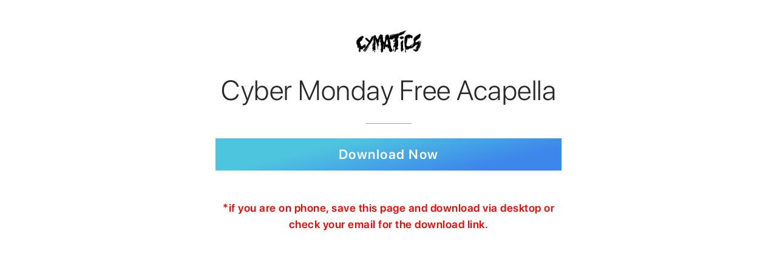

--- FILE ---
content_type: text/html; charset=utf-8
request_url: https://cymatics.fm/pages/cyber-monday-free-acapella
body_size: 38471
content:
<!doctype html>
<html class="no-js" lang="en">
<head>
<link rel='preconnect dns-prefetch' href='https://api.config-security.com/' crossorigin />
<link rel='preconnect dns-prefetch' href='https://conf.config-security.com/' crossorigin />
<link rel='preconnect dns-prefetch' href='https://whale.camera/' crossorigin />
<script>
/* >> TriplePixel :: start*/
window.TriplePixelData={TripleName:"cymatics-fm.myshopify.com",ver:"2.12",plat:"SHOPIFY",isHeadless:false},function(W,H,A,L,E,_,B,N){function O(U,T,P,H,R){void 0===R&&(R=!1),H=new XMLHttpRequest,P?(H.open("POST",U,!0),H.setRequestHeader("Content-Type","text/plain")):H.open("GET",U,!0),H.send(JSON.stringify(P||{})),H.onreadystatechange=function(){4===H.readyState&&200===H.status?(R=H.responseText,U.includes(".txt")?eval(R):P||(N[B]=R)):(299<H.status||H.status<200)&&T&&!R&&(R=!0,O(U,T-1,P))}}if(N=window,!N[H+"sn"]){N[H+"sn"]=1,L=function(){return Date.now().toString(36)+"_"+Math.random().toString(36)};try{A.setItem(H,1+(0|A.getItem(H)||0)),(E=JSON.parse(A.getItem(H+"U")||"[]")).push({u:location.href,r:document.referrer,t:Date.now(),id:L()}),A.setItem(H+"U",JSON.stringify(E))}catch(e){}var i,m,p;A.getItem('"!nC`')||(_=A,A=N,A[H]||(E=A[H]=function(t,e,a){return void 0===a&&(a=[]),"State"==t?E.s:(W=L(),(E._q=E._q||[]).push([W,t,e].concat(a)),W)},E.s="Installed",E._q=[],E.ch=W,B="configSecurityConfModel",N[B]=1,O("https://conf.config-security.com/model",5),i=L(),m=A[atob("c2NyZWVu")],_.setItem("di_pmt_wt",i),p={id:i,action:"profile",avatar:_.getItem("auth-security_rand_salt_"),time:m[atob("d2lkdGg=")]+":"+m[atob("aGVpZ2h0")],host:A.TriplePixelData.TripleName,plat:A.TriplePixelData.plat,url:window.location.href,ref:document.referrer,ver:A.TriplePixelData.ver},O("https://api.config-security.com/event",5,p),O("https://whale.camera/live/dot.txt",5)))}}("","TriplePixel",localStorage);
/* << TriplePixel :: end*/
</script>
<link rel='preconnect dns-prefetch' href='https://triplewhale-pixel.web.app/' crossorigin />

	<meta charset="utf-8">
	<meta http-equiv="X-UA-Compatible" content="IE=edge,chrome=1">
	<meta name="viewport" content="width=device-width,initial-scale=1">
	<meta name="theme-color" content="#232429">

	<!-- FB Business Manager Domain Verification -->
	<meta name="facebook-domain-verification" content="f6slzpiypspwmxh1trhvb0wv4vt61x" />

<!-- Google Optimize Code -->
<script src="https://www.googleoptimize.com/optimize.js?id=OPT-KCGNCWD"></script>
<!-- End Google Optimize Code -->


	

	
		<link rel="shortcut icon" href="//cymatics.fm/cdn/shop/files/favicon_32x32.png?v=1613761897" type="image/png">
	

	<link rel="canonical" href="https://cymatics.fm/pages/cyber-monday-free-acapella">
	
	<title>
		Cyber Monday Free Acapella &ndash; Cymatics.fm
	</title>

	

	<!-- /snippets/social-meta-tags.liquid -->




<meta property="og:site_name" content="Cymatics.fm">
<meta property="og:url" content="https://cymatics.fm/pages/cyber-monday-free-acapella">
<meta property="og:title" content="Cyber Monday Free Acapella">
<meta property="og:type" content="website">
<meta property="og:description" content="The #1 site for Samplepacks, Plugins &amp; more. Find your sound, and take your music production to the next level today!">





<meta name="twitter:card" content="summary_large_image">
<meta name="twitter:title" content="Cyber Monday Free Acapella">
<meta name="twitter:description" content="The #1 site for Samplepacks, Plugins &amp; more. Find your sound, and take your music production to the next level today!">


	<script>
		document.documentElement.className = document.documentElement.className.replace('no-js', 'js');
	</script>

	<link href="//cymatics.fm/cdn/shop/t/9/assets/theme.scss.css?v=34360954757944705381762791177" rel="stylesheet" type="text/css" media="all" />
	<link href="https://stackpath.bootstrapcdn.com/bootstrap/4.2.1/css/bootstrap.min.css" rel="stylesheet" type="text/css" media="all" />
	<link href="//cymatics.fm/cdn/shop/t/9/assets/landing-product.page.scss.css?v=102970628425450879631687186393" rel="stylesheet" type="text/css" media="all" />
	<link href="//cymatics.fm/cdn/shop/t/9/assets/cookietimer.css?v=129376206203007193931551120239" rel="stylesheet" type="text/css" media="all" />
	<script src="https://kit.fontawesome.com/cfb25812dd.js" crossorigin="anonymous"></script>
	

	<script>
		window.theme = window.theme || {};

		theme.strings = {
			stockAvailable: "1 available",
			addToCart: "Add to Cart",
			soldOut: "Sold Out",
			unavailable: "Unavailable",
			noStockAvailable: "The item could not be added to your cart because there are not enough in stock.",
			willNotShipUntil: "Will not ship until [date]",
			willBeInStockAfter: "Will be in stock after [date]",
			totalCartDiscount: "You're saving [savings]",
			addressError: "Error looking up that address",
			addressNoResults: "No results for that address",
			addressQueryLimit: "You have exceeded the Google API usage limit. Consider upgrading to a \u003ca href=\"https:\/\/developers.google.com\/maps\/premium\/usage-limits\"\u003ePremium Plan\u003c\/a\u003e.",
			authError: "There was a problem authenticating your Google Maps API Key."
		};
	</script>

	<script src="//cymatics.fm/cdn/shop/t/9/assets/lazysizes.min.js?v=56045284683979784691548341216" async="async"></script>

	

	<script src="//cymatics.fm/cdn/shop/t/9/assets/vendor.js?v=39418018684300761971548341196" defer="defer"></script>

	

	<script src="//cymatics.fm/cdn/shop/t/9/assets/theme.js?v=20392994723478465591602175995" defer="defer"></script>

	<script src="https://code.jquery.com/jquery-3.3.1.slim.min.js" type="text/javascript"></script>
	<script src="https://cdnjs.cloudflare.com/ajax/libs/popper.js/1.14.6/umd/popper.min.js" type="text/javascript"></script>
	<script src="https://stackpath.bootstrapcdn.com/bootstrap/4.2.1/js/bootstrap.min.js" type="text/javascript"></script>
	<script src="//cymatics.fm/cdn/shop/t/9/assets/wavesurfer-java.js?v=43007981164313532401552494746"></script>
	<script src="//ajax.googleapis.com/ajax/libs/jquery/1.9.0/jquery.js" type="text/javascript"></script>

	<script src="//widget.manychat.com/1196444643843465.js" async="async"></script>
	<script src="//cymatics.fm/cdn/shop/t/9/assets/jquery.countdown.min.js?v=45918477624098663751553267512" ></script>
	<script src="//cymatics.fm/cdn/shop/t/9/assets/jquery.cookies.2.2.0.js?v=152631548709631126511551120204" defer="defer"></script>
	<script src="//cymatics.fm/cdn/shop/t/9/assets/cookietimer.js?v=133748550244279052621551120294" defer="defer"></script>

	<script>window.performance && window.performance.mark && window.performance.mark('shopify.content_for_header.start');</script><meta name="google-site-verification" content="voT2X13qwdnLBMwWTv6BYT4anehopGyoSAOOWz_Tt6Y">
<meta id="shopify-digital-wallet" name="shopify-digital-wallet" content="/12976980032/digital_wallets/dialog">
<meta name="shopify-checkout-api-token" content="a00fb28f63a3aeaa5d6da5ac722186cd">
<meta id="in-context-paypal-metadata" data-shop-id="12976980032" data-venmo-supported="false" data-environment="production" data-locale="en_US" data-paypal-v4="true" data-currency="USD">
<script async="async" src="/checkouts/internal/preloads.js?locale=en-US"></script>
<link rel="preconnect" href="https://shop.app" crossorigin="anonymous">
<script async="async" src="https://shop.app/checkouts/internal/preloads.js?locale=en-US&shop_id=12976980032" crossorigin="anonymous"></script>
<script id="apple-pay-shop-capabilities" type="application/json">{"shopId":12976980032,"countryCode":"US","currencyCode":"USD","merchantCapabilities":["supports3DS"],"merchantId":"gid:\/\/shopify\/Shop\/12976980032","merchantName":"Cymatics.fm","requiredBillingContactFields":["postalAddress","email"],"requiredShippingContactFields":["postalAddress","email"],"shippingType":"shipping","supportedNetworks":["visa","masterCard","amex","discover","elo","jcb"],"total":{"type":"pending","label":"Cymatics.fm","amount":"1.00"},"shopifyPaymentsEnabled":true,"supportsSubscriptions":true}</script>
<script id="shopify-features" type="application/json">{"accessToken":"a00fb28f63a3aeaa5d6da5ac722186cd","betas":["rich-media-storefront-analytics"],"domain":"cymatics.fm","predictiveSearch":true,"shopId":12976980032,"locale":"en"}</script>
<script>var Shopify = Shopify || {};
Shopify.shop = "cymatics-fm.myshopify.com";
Shopify.locale = "en";
Shopify.currency = {"active":"USD","rate":"1.0"};
Shopify.country = "US";
Shopify.theme = {"name":"Live","id":69309857856,"schema_name":"Venture","schema_version":"8.0.2","theme_store_id":775,"role":"main"};
Shopify.theme.handle = "null";
Shopify.theme.style = {"id":null,"handle":null};
Shopify.cdnHost = "cymatics.fm/cdn";
Shopify.routes = Shopify.routes || {};
Shopify.routes.root = "/";</script>
<script type="module">!function(o){(o.Shopify=o.Shopify||{}).modules=!0}(window);</script>
<script>!function(o){function n(){var o=[];function n(){o.push(Array.prototype.slice.apply(arguments))}return n.q=o,n}var t=o.Shopify=o.Shopify||{};t.loadFeatures=n(),t.autoloadFeatures=n()}(window);</script>
<script>
  window.ShopifyPay = window.ShopifyPay || {};
  window.ShopifyPay.apiHost = "shop.app\/pay";
  window.ShopifyPay.redirectState = null;
</script>
<script id="shop-js-analytics" type="application/json">{"pageType":"page"}</script>
<script defer="defer" async type="module" src="//cymatics.fm/cdn/shopifycloud/shop-js/modules/v2/client.init-shop-cart-sync_BApSsMSl.en.esm.js"></script>
<script defer="defer" async type="module" src="//cymatics.fm/cdn/shopifycloud/shop-js/modules/v2/chunk.common_CBoos6YZ.esm.js"></script>
<script type="module">
  await import("//cymatics.fm/cdn/shopifycloud/shop-js/modules/v2/client.init-shop-cart-sync_BApSsMSl.en.esm.js");
await import("//cymatics.fm/cdn/shopifycloud/shop-js/modules/v2/chunk.common_CBoos6YZ.esm.js");

  window.Shopify.SignInWithShop?.initShopCartSync?.({"fedCMEnabled":true,"windoidEnabled":true});

</script>
<script>
  window.Shopify = window.Shopify || {};
  if (!window.Shopify.featureAssets) window.Shopify.featureAssets = {};
  window.Shopify.featureAssets['shop-js'] = {"shop-cart-sync":["modules/v2/client.shop-cart-sync_DJczDl9f.en.esm.js","modules/v2/chunk.common_CBoos6YZ.esm.js"],"init-fed-cm":["modules/v2/client.init-fed-cm_BzwGC0Wi.en.esm.js","modules/v2/chunk.common_CBoos6YZ.esm.js"],"init-windoid":["modules/v2/client.init-windoid_BS26ThXS.en.esm.js","modules/v2/chunk.common_CBoos6YZ.esm.js"],"shop-cash-offers":["modules/v2/client.shop-cash-offers_DthCPNIO.en.esm.js","modules/v2/chunk.common_CBoos6YZ.esm.js","modules/v2/chunk.modal_Bu1hFZFC.esm.js"],"shop-button":["modules/v2/client.shop-button_D_JX508o.en.esm.js","modules/v2/chunk.common_CBoos6YZ.esm.js"],"init-shop-email-lookup-coordinator":["modules/v2/client.init-shop-email-lookup-coordinator_DFwWcvrS.en.esm.js","modules/v2/chunk.common_CBoos6YZ.esm.js"],"shop-toast-manager":["modules/v2/client.shop-toast-manager_tEhgP2F9.en.esm.js","modules/v2/chunk.common_CBoos6YZ.esm.js"],"shop-login-button":["modules/v2/client.shop-login-button_DwLgFT0K.en.esm.js","modules/v2/chunk.common_CBoos6YZ.esm.js","modules/v2/chunk.modal_Bu1hFZFC.esm.js"],"avatar":["modules/v2/client.avatar_BTnouDA3.en.esm.js"],"init-shop-cart-sync":["modules/v2/client.init-shop-cart-sync_BApSsMSl.en.esm.js","modules/v2/chunk.common_CBoos6YZ.esm.js"],"pay-button":["modules/v2/client.pay-button_BuNmcIr_.en.esm.js","modules/v2/chunk.common_CBoos6YZ.esm.js"],"init-shop-for-new-customer-accounts":["modules/v2/client.init-shop-for-new-customer-accounts_DrjXSI53.en.esm.js","modules/v2/client.shop-login-button_DwLgFT0K.en.esm.js","modules/v2/chunk.common_CBoos6YZ.esm.js","modules/v2/chunk.modal_Bu1hFZFC.esm.js"],"init-customer-accounts-sign-up":["modules/v2/client.init-customer-accounts-sign-up_TlVCiykN.en.esm.js","modules/v2/client.shop-login-button_DwLgFT0K.en.esm.js","modules/v2/chunk.common_CBoos6YZ.esm.js","modules/v2/chunk.modal_Bu1hFZFC.esm.js"],"shop-follow-button":["modules/v2/client.shop-follow-button_C5D3XtBb.en.esm.js","modules/v2/chunk.common_CBoos6YZ.esm.js","modules/v2/chunk.modal_Bu1hFZFC.esm.js"],"checkout-modal":["modules/v2/client.checkout-modal_8TC_1FUY.en.esm.js","modules/v2/chunk.common_CBoos6YZ.esm.js","modules/v2/chunk.modal_Bu1hFZFC.esm.js"],"init-customer-accounts":["modules/v2/client.init-customer-accounts_C0Oh2ljF.en.esm.js","modules/v2/client.shop-login-button_DwLgFT0K.en.esm.js","modules/v2/chunk.common_CBoos6YZ.esm.js","modules/v2/chunk.modal_Bu1hFZFC.esm.js"],"lead-capture":["modules/v2/client.lead-capture_Cq0gfm7I.en.esm.js","modules/v2/chunk.common_CBoos6YZ.esm.js","modules/v2/chunk.modal_Bu1hFZFC.esm.js"],"shop-login":["modules/v2/client.shop-login_BmtnoEUo.en.esm.js","modules/v2/chunk.common_CBoos6YZ.esm.js","modules/v2/chunk.modal_Bu1hFZFC.esm.js"],"payment-terms":["modules/v2/client.payment-terms_BHOWV7U_.en.esm.js","modules/v2/chunk.common_CBoos6YZ.esm.js","modules/v2/chunk.modal_Bu1hFZFC.esm.js"]};
</script>
<script>(function() {
  var isLoaded = false;
  function asyncLoad() {
    if (isLoaded) return;
    isLoaded = true;
    var urls = ["https:\/\/static.rechargecdn.com\/assets\/js\/widget.min.js?shop=cymatics-fm.myshopify.com","https:\/\/timer.perfect-app.app\/storefront-script\/cymatics-fm.myshopify.com.js?shop=cymatics-fm.myshopify.com\u0026shop=cymatics-fm.myshopify.com","https:\/\/creditsyard.com\/js\/integrations\/script.js?shop=cymatics-fm.myshopify.com","https:\/\/cdn.pushowl.com\/latest\/sdks\/pushowl-shopify.js?subdomain=cymatics-fm\u0026environment=production\u0026guid=8ea8caa0-8f7e-40cf-a715-91b2d8cc17ac\u0026shop=cymatics-fm.myshopify.com"];
    for (var i = 0; i < urls.length; i++) {
      var s = document.createElement('script');
      s.type = 'text/javascript';
      s.async = true;
      s.src = urls[i];
      var x = document.getElementsByTagName('script')[0];
      x.parentNode.insertBefore(s, x);
    }
  };
  if(window.attachEvent) {
    window.attachEvent('onload', asyncLoad);
  } else {
    window.addEventListener('load', asyncLoad, false);
  }
})();</script>
<script id="__st">var __st={"a":12976980032,"offset":-18000,"reqid":"9bde4e61-0410-4471-9818-8c2af6339381-1768866258","pageurl":"cymatics.fm\/pages\/cyber-monday-free-acapella","s":"pages-47834038357","u":"cf2869f01641","p":"page","rtyp":"page","rid":47834038357};</script>
<script>window.ShopifyPaypalV4VisibilityTracking = true;</script>
<script id="captcha-bootstrap">!function(){'use strict';const t='contact',e='account',n='new_comment',o=[[t,t],['blogs',n],['comments',n],[t,'customer']],c=[[e,'customer_login'],[e,'guest_login'],[e,'recover_customer_password'],[e,'create_customer']],r=t=>t.map((([t,e])=>`form[action*='/${t}']:not([data-nocaptcha='true']) input[name='form_type'][value='${e}']`)).join(','),a=t=>()=>t?[...document.querySelectorAll(t)].map((t=>t.form)):[];function s(){const t=[...o],e=r(t);return a(e)}const i='password',u='form_key',d=['recaptcha-v3-token','g-recaptcha-response','h-captcha-response',i],f=()=>{try{return window.sessionStorage}catch{return}},m='__shopify_v',_=t=>t.elements[u];function p(t,e,n=!1){try{const o=window.sessionStorage,c=JSON.parse(o.getItem(e)),{data:r}=function(t){const{data:e,action:n}=t;return t[m]||n?{data:e,action:n}:{data:t,action:n}}(c);for(const[e,n]of Object.entries(r))t.elements[e]&&(t.elements[e].value=n);n&&o.removeItem(e)}catch(o){console.error('form repopulation failed',{error:o})}}const l='form_type',E='cptcha';function T(t){t.dataset[E]=!0}const w=window,h=w.document,L='Shopify',v='ce_forms',y='captcha';let A=!1;((t,e)=>{const n=(g='f06e6c50-85a8-45c8-87d0-21a2b65856fe',I='https://cdn.shopify.com/shopifycloud/storefront-forms-hcaptcha/ce_storefront_forms_captcha_hcaptcha.v1.5.2.iife.js',D={infoText:'Protected by hCaptcha',privacyText:'Privacy',termsText:'Terms'},(t,e,n)=>{const o=w[L][v],c=o.bindForm;if(c)return c(t,g,e,D).then(n);var r;o.q.push([[t,g,e,D],n]),r=I,A||(h.body.append(Object.assign(h.createElement('script'),{id:'captcha-provider',async:!0,src:r})),A=!0)});var g,I,D;w[L]=w[L]||{},w[L][v]=w[L][v]||{},w[L][v].q=[],w[L][y]=w[L][y]||{},w[L][y].protect=function(t,e){n(t,void 0,e),T(t)},Object.freeze(w[L][y]),function(t,e,n,w,h,L){const[v,y,A,g]=function(t,e,n){const i=e?o:[],u=t?c:[],d=[...i,...u],f=r(d),m=r(i),_=r(d.filter((([t,e])=>n.includes(e))));return[a(f),a(m),a(_),s()]}(w,h,L),I=t=>{const e=t.target;return e instanceof HTMLFormElement?e:e&&e.form},D=t=>v().includes(t);t.addEventListener('submit',(t=>{const e=I(t);if(!e)return;const n=D(e)&&!e.dataset.hcaptchaBound&&!e.dataset.recaptchaBound,o=_(e),c=g().includes(e)&&(!o||!o.value);(n||c)&&t.preventDefault(),c&&!n&&(function(t){try{if(!f())return;!function(t){const e=f();if(!e)return;const n=_(t);if(!n)return;const o=n.value;o&&e.removeItem(o)}(t);const e=Array.from(Array(32),(()=>Math.random().toString(36)[2])).join('');!function(t,e){_(t)||t.append(Object.assign(document.createElement('input'),{type:'hidden',name:u})),t.elements[u].value=e}(t,e),function(t,e){const n=f();if(!n)return;const o=[...t.querySelectorAll(`input[type='${i}']`)].map((({name:t})=>t)),c=[...d,...o],r={};for(const[a,s]of new FormData(t).entries())c.includes(a)||(r[a]=s);n.setItem(e,JSON.stringify({[m]:1,action:t.action,data:r}))}(t,e)}catch(e){console.error('failed to persist form',e)}}(e),e.submit())}));const S=(t,e)=>{t&&!t.dataset[E]&&(n(t,e.some((e=>e===t))),T(t))};for(const o of['focusin','change'])t.addEventListener(o,(t=>{const e=I(t);D(e)&&S(e,y())}));const B=e.get('form_key'),M=e.get(l),P=B&&M;t.addEventListener('DOMContentLoaded',(()=>{const t=y();if(P)for(const e of t)e.elements[l].value===M&&p(e,B);[...new Set([...A(),...v().filter((t=>'true'===t.dataset.shopifyCaptcha))])].forEach((e=>S(e,t)))}))}(h,new URLSearchParams(w.location.search),n,t,e,['guest_login'])})(!0,!1)}();</script>
<script integrity="sha256-4kQ18oKyAcykRKYeNunJcIwy7WH5gtpwJnB7kiuLZ1E=" data-source-attribution="shopify.loadfeatures" defer="defer" src="//cymatics.fm/cdn/shopifycloud/storefront/assets/storefront/load_feature-a0a9edcb.js" crossorigin="anonymous"></script>
<script crossorigin="anonymous" defer="defer" src="//cymatics.fm/cdn/shopifycloud/storefront/assets/shopify_pay/storefront-65b4c6d7.js?v=20250812"></script>
<script data-source-attribution="shopify.dynamic_checkout.dynamic.init">var Shopify=Shopify||{};Shopify.PaymentButton=Shopify.PaymentButton||{isStorefrontPortableWallets:!0,init:function(){window.Shopify.PaymentButton.init=function(){};var t=document.createElement("script");t.src="https://cymatics.fm/cdn/shopifycloud/portable-wallets/latest/portable-wallets.en.js",t.type="module",document.head.appendChild(t)}};
</script>
<script data-source-attribution="shopify.dynamic_checkout.buyer_consent">
  function portableWalletsHideBuyerConsent(e){var t=document.getElementById("shopify-buyer-consent"),n=document.getElementById("shopify-subscription-policy-button");t&&n&&(t.classList.add("hidden"),t.setAttribute("aria-hidden","true"),n.removeEventListener("click",e))}function portableWalletsShowBuyerConsent(e){var t=document.getElementById("shopify-buyer-consent"),n=document.getElementById("shopify-subscription-policy-button");t&&n&&(t.classList.remove("hidden"),t.removeAttribute("aria-hidden"),n.addEventListener("click",e))}window.Shopify?.PaymentButton&&(window.Shopify.PaymentButton.hideBuyerConsent=portableWalletsHideBuyerConsent,window.Shopify.PaymentButton.showBuyerConsent=portableWalletsShowBuyerConsent);
</script>
<script data-source-attribution="shopify.dynamic_checkout.cart.bootstrap">document.addEventListener("DOMContentLoaded",(function(){function t(){return document.querySelector("shopify-accelerated-checkout-cart, shopify-accelerated-checkout")}if(t())Shopify.PaymentButton.init();else{new MutationObserver((function(e,n){t()&&(Shopify.PaymentButton.init(),n.disconnect())})).observe(document.body,{childList:!0,subtree:!0})}}));
</script>
<link id="shopify-accelerated-checkout-styles" rel="stylesheet" media="screen" href="https://cymatics.fm/cdn/shopifycloud/portable-wallets/latest/accelerated-checkout-backwards-compat.css" crossorigin="anonymous">
<style id="shopify-accelerated-checkout-cart">
        #shopify-buyer-consent {
  margin-top: 1em;
  display: inline-block;
  width: 100%;
}

#shopify-buyer-consent.hidden {
  display: none;
}

#shopify-subscription-policy-button {
  background: none;
  border: none;
  padding: 0;
  text-decoration: underline;
  font-size: inherit;
  cursor: pointer;
}

#shopify-subscription-policy-button::before {
  box-shadow: none;
}

      </style>

<script>window.performance && window.performance.mark && window.performance.mark('shopify.content_for_header.end');</script>

  <!-- "snippets/shogun-head.liquid" was not rendered, the associated app was uninstalled -->

<!-- Microsoft Clairy (Hotjar-like) Tracking Code -->
<script type="text/javascript">
	(function(c,l,a,r,i,t,y){
		c[a]=c[a]||function(){(c[a].q=c[a].q||[]).push(arguments)};
		t=l.createElement(r);t.async=1;t.src="https://www.clarity.ms/tag/"+i;
		y=l.getElementsByTagName(r)[0];y.parentNode.insertBefore(t,y);
	})(window, document, "clarity", "script", "qn3cqy42q7");
  </script>    
<!-- BEGIN app block: shopify://apps/klaviyo-email-marketing-sms/blocks/klaviyo-onsite-embed/2632fe16-c075-4321-a88b-50b567f42507 -->












  <script async src="https://static.klaviyo.com/onsite/js/UXzVXV/klaviyo.js?company_id=UXzVXV"></script>
  <script>!function(){if(!window.klaviyo){window._klOnsite=window._klOnsite||[];try{window.klaviyo=new Proxy({},{get:function(n,i){return"push"===i?function(){var n;(n=window._klOnsite).push.apply(n,arguments)}:function(){for(var n=arguments.length,o=new Array(n),w=0;w<n;w++)o[w]=arguments[w];var t="function"==typeof o[o.length-1]?o.pop():void 0,e=new Promise((function(n){window._klOnsite.push([i].concat(o,[function(i){t&&t(i),n(i)}]))}));return e}}})}catch(n){window.klaviyo=window.klaviyo||[],window.klaviyo.push=function(){var n;(n=window._klOnsite).push.apply(n,arguments)}}}}();</script>

  




  <script>
    window.klaviyoReviewsProductDesignMode = false
  </script>







<!-- END app block --><!-- BEGIN app block: shopify://apps/powerful-form-builder/blocks/app-embed/e4bcb1eb-35b2-42e6-bc37-bfe0e1542c9d --><script type="text/javascript" hs-ignore data-cookieconsent="ignore">
  var Globo = Globo || {};
  var globoFormbuilderRecaptchaInit = function(){};
  var globoFormbuilderHcaptchaInit = function(){};
  window.Globo.FormBuilder = window.Globo.FormBuilder || {};
  window.Globo.FormBuilder.shop = {"configuration":{"money_format":"${{amount}}"},"pricing":{"features":{"bulkOrderForm":false,"cartForm":false,"fileUpload":2,"removeCopyright":false,"restrictedEmailDomains":false,"metrics":false}},"settings":{"copyright":"Powered by <a href=\"https://globosoftware.net\" target=\"_blank\">Globo</a> <a href=\"https://apps.shopify.com/form-builder-contact-form\" target=\"_blank\">Contact Form</a>","hideWaterMark":false,"reCaptcha":{"recaptchaType":"v2","siteKey":false,"languageCode":"en"},"hCaptcha":{"siteKey":false},"scrollTop":false,"customCssCode":"","customCssEnabled":false,"additionalColumns":[]},"encryption_form_id":1,"url":"https://app.powerfulform.com/","CDN_URL":"https://dxo9oalx9qc1s.cloudfront.net","app_id":"1783207"};

  if(window.Globo.FormBuilder.shop.settings.customCssEnabled && window.Globo.FormBuilder.shop.settings.customCssCode){
    const customStyle = document.createElement('style');
    customStyle.type = 'text/css';
    customStyle.innerHTML = window.Globo.FormBuilder.shop.settings.customCssCode;
    document.head.appendChild(customStyle);
  }

  window.Globo.FormBuilder.forms = [];

  
  window.Globo.FormBuilder.url = window.Globo.FormBuilder.shop.url;
  window.Globo.FormBuilder.CDN_URL = window.Globo.FormBuilder.shop.CDN_URL ?? window.Globo.FormBuilder.shop.url;
  window.Globo.FormBuilder.themeOs20 = true;
  window.Globo.FormBuilder.searchProductByJson = true;
  
  
  window.Globo.FormBuilder.__webpack_public_path_2__ = "https://cdn.shopify.com/extensions/019bc5cb-be9a-71f3-ac0b-c41d134b3a8a/powerful-form-builder-273/assets/";Globo.FormBuilder.page = {
    href : window.location.href,
    type: "page"
  };
  Globo.FormBuilder.page.title = document.title

  
  if(window.AVADA_SPEED_WHITELIST){
    const pfbs_w = new RegExp("powerful-form-builder", 'i')
    if(Array.isArray(window.AVADA_SPEED_WHITELIST)){
      window.AVADA_SPEED_WHITELIST.push(pfbs_w)
    }else{
      window.AVADA_SPEED_WHITELIST = [pfbs_w]
    }
  }

  Globo.FormBuilder.shop.configuration = Globo.FormBuilder.shop.configuration || {};
  Globo.FormBuilder.shop.configuration.money_format = "${{amount}}";
</script>
<script src="https://cdn.shopify.com/extensions/019bc5cb-be9a-71f3-ac0b-c41d134b3a8a/powerful-form-builder-273/assets/globo.formbuilder.index.js" defer="defer" data-cookieconsent="ignore"></script>




<!-- END app block --><!-- BEGIN app block: shopify://apps/crazy-egg/blocks/app-embed/7ea73823-6ad9-4252-a63e-088397d54aed -->
  <script async src="https://script.crazyegg.com/pages/scripts/0120/7055.js"></script>



<!-- END app block --><!-- BEGIN app block: shopify://apps/gsc-countdown-timer/blocks/countdown-bar/58dc5b1b-43d2-4209-b1f3-52aff31643ed --><style>
  .gta-block__error {
    display: flex;
    flex-flow: column nowrap;
    gap: 12px;
    padding: 32px;
    border-radius: 12px;
    margin: 12px 0;
    background-color: #fff1e3;
    color: #412d00;
  }

  .gta-block__error-title {
    font-size: 18px;
    font-weight: 600;
    line-height: 28px;
  }

  .gta-block__error-body {
    font-size: 14px;
    line-height: 24px;
  }
</style>

<script>
  (function () {
    try {
      window.GSC_COUNTDOWN_META = {
        product_collections: null,
        product_tags: null,
      };

      const widgets = [{"bar":{"sticky":false,"justify":"center","position":"top","closeButton":{"color":"#ffffff","enabled":true}},"key":"GSC-BAR-QVNBGiMQNaCI","type":"bar","timer":{"date":"2025-02-28T05:00:00.000Z","mode":"date","hours":46,"onEnd":"restart","minutes":59,"seconds":0,"recurring":{"endHours":0,"endMinutes":0,"repeatDays":[],"startHours":0,"startMinutes":0},"scheduling":{"end":null,"start":null}},"content":{"align":"center","items":[{"id":"text-kaXNpQvbaAZf","type":"text","align":"left","color":"#f5f5f5","value":"Use code \"VALENTINE\" for 30% off any order","enabled":true,"padding":{"mobile":{"left":"0px","bottom":"0px"},"desktop":{}},"fontFamily":"font1","fontWeight":"600","textTransform":"unset","mobileFontSize":"14px","desktopFontSize":"20px","mobileLineHeight":"1.3","desktopLineHeight":"1","mobileLetterSpacing":"0px","desktopLetterSpacing":"0px"},{"id":"text-vrHgiRnCYutb","type":"text","align":"left","color":"#f5f5f5","value":"Use code \"VALENTINE\" for 30% OFF off any order","enabled":false,"padding":{"mobile":{"top":"0px","right":"0px","bottom":"0px"},"desktop":{"bottom":"0px"}},"fontFamily":"font1","fontWeight":"400","textTransform":"unset","mobileFontSize":"20px","desktopFontSize":"20px","mobileLineHeight":"1.3","desktopLineHeight":"1.3","mobileLetterSpacing":"0px","desktopLetterSpacing":"0px"},{"id":"timer-VHZQVCLbdQgS","type":"timer","border":{"size":"2px","color":"#FFFFFF","enabled":false},"digits":{"color":"#f5f5f5","fontSize":"60px","fontFamily":"font2","fontWeight":"500"},"labels":{"days":"Days","color":"#f5f5f5","hours":"Hours","enabled":true,"minutes":"Minutes","seconds":"Seconds","fontSize":"28px","fontFamily":"font3","fontWeight":"500","textTransform":"unset"},"layout":"separate","margin":{"mobile":{},"desktop":{}},"radius":{"value":"16px","enabled":false},"shadow":{"type":"","color":"black","enabled":true},"enabled":true,"padding":{"mobile":{},"desktop":{"top":"0px"}},"separator":{"type":"colon","color":"#f5f5f5","enabled":true},"background":{"blur":"2px","color":"#eeeeee","enabled":false},"unitFormat":"d:h:m:s","mobileWidth":"180px","desktopWidth":"180px"},{"id":"button-viJxCOhyVmEt","href":"https:\/\/cymatics.fm\/collections\/store","type":"button","label":"","width":"content","border":{"size":"2px","color":"#000000","enabled":false},"margin":{"mobile":{"top":"0px","left":"0px","right":"0px","bottom":"0px"},"desktop":{"top":"4px","left":"0px","right":"0px","bottom":"4px"}},"radius":{"value":"5px","enabled":true},"target":"_self","enabled":true,"padding":{"mobile":{"top":"4px","left":"12px","right":"12px","bottom":"4px"},"desktop":{"top":"8px","left":"32px","right":"32px","bottom":"8px"}},"textColor":"#0a0b0d","background":{"blur":"0px","color":"#dbdcde","enabled":true},"fontFamily":"font1","fontWeight":"700","textTransform":"unset","mobileFontSize":"17px","desktopFontSize":"20px","mobileLetterSpacing":"0.4px","desktopLetterSpacing":"0"},{"id":"coupon-rSefukhQLjcO","code":"","icon":{"type":"discount-star","enabled":true},"type":"coupon","label":"SHOP NOW","action":"copy","border":{"size":"1px","color":"#9e9e9e","enabled":true},"margin":{"mobile":{"top":"0px","left":"0px","right":"0px","bottom":"0px"},"desktop":{"top":"0px","left":"0px","right":"0px","bottom":"0px"}},"radius":{"value":"6px","enabled":true},"enabled":false,"padding":{"mobile":{"top":"4px","left":"12px","right":"12px","bottom":"4px"},"desktop":{"top":"8px","left":"16px","right":"16px","bottom":"8px"}},"textColor":"#000000","background":{"blur":"0px","color":"#eeeeee","enabled":true},"fontFamily":"font1","fontWeight":"600","textTransform":"uppercase","mobileFontSize":"12px","desktopFontSize":"14px"}],"border":{"size":"1px","color":"#000000","enabled":false},"layout":"column","radius":{"value":"5px","enabled":false},"padding":{"mobile":{"top":"4px","left":"0px","right":"0px","bottom":"4px"},"desktop":{"top":"2px","left":"28px","right":"28px","bottom":"2px"}},"mobileGap":"8px","background":{"src":null,"blur":"0px","source":"color","bgColor":"#a31534","enabled":true,"overlayColor":"rgba(0,0,0,0)"},"desktopGap":"24px","mobileWidth":"100%","desktopWidth":"400px"},"enabled":false,"general":{"font1":"Montserrat, sans-serif","font2":"inherit","font3":"inherit","preset":"bar1","breakpoint":"768px"},"section":null,"userCss":"","targeting":{"geo":null,"pages":{"cart":false,"home":false,"other":false,"password":false,"products":{"mode":"specific","tags":[],"enabled":true,"specificProducts":[{"id":"gid:\/\/shopify\/Product\/7042564325461","handle":"trap-gods"},{"id":"gid:\/\/shopify\/Product\/7041857552469","handle":"trap-gods-launch-edition"},{"id":"gid:\/\/shopify\/Product\/7054954201173","handle":"trap-gods-launch-edition-us1"},{"id":"gid:\/\/shopify\/Product\/7041857945685","handle":"trap-gods-launch-edition-payment-plan"},{"id":"gid:\/\/shopify\/Product\/7042564653141","handle":"trap-gods-payment-plan"}],"productsInCollections":[]},"collections":{"mode":"specific","items":[],"enabled":false}}}},{"bar":{"sticky":false,"justify":"center","position":"top","closeButton":{"color":"#535660","enabled":true}},"key":"GSC-BAR-zcpiIIhRlcWr","type":"bar","timer":{"date":"2025-11-12T14:00:00.000-05:00","mode":"date","daily":{"tz":"America\/New_York","endHours":14,"endMinutes":0,"repeatDays":[0,1,2,3,4,5,6],"startHours":10,"startMinutes":0},"hours":72,"onEnd":"hide","minutes":0,"seconds":0,"recurring":{"endHours":0,"endMinutes":0,"repeatDays":[],"startHours":0,"startMinutes":0},"scheduling":{"end":null,"start":null}},"content":{"align":"center","items":[{"id":"text-yKNekEGCoZml","type":"text","align":"left","color":"#f5f5f5","value":"FALL SALE 25% OFF","enabled":true,"padding":{"mobile":{"left":"0px","bottom":"0px"},"desktop":{}},"fontFamily":"font1","fontWeight":"700","textTransform":"unset","mobileFontSize":"18px","desktopFontSize":"24px","mobileLineHeight":"1.3","desktopLineHeight":"1.3","mobileLetterSpacing":"0px","desktopLetterSpacing":"0px"},{"id":"text-GakRbWTpOdts","type":"text","align":"left","color":"#f5f5f5","value":"30% OFF","enabled":false,"padding":{"mobile":{"top":"0px","right":"0px","bottom":"0px"},"desktop":{"bottom":"0px"}},"fontFamily":"font1","fontWeight":"400","textTransform":"unset","mobileFontSize":"20px","desktopFontSize":"20px","mobileLineHeight":"1.3","desktopLineHeight":"1.3","mobileLetterSpacing":"0px","desktopLetterSpacing":"0px"},{"id":"timer-mIPcVeLRERot","type":"timer","view":"custom","border":{"size":"2px","color":"#FFFFFF","enabled":false},"digits":{"color":"#f5f5f5","fontSize":"60px","fontFamily":"font1","fontWeight":"400"},"labels":{"days":"Days","color":"#6a6d78","hours":"Hours","enabled":true,"minutes":"Minutes","seconds":"Seconds","fontSize":"28px","fontFamily":"font3","fontWeight":"500","textTransform":"unset"},"layout":"separate","margin":{"mobile":{},"desktop":{}},"radius":{"value":"16px","enabled":false},"shadow":{"type":"","color":"black","enabled":true},"enabled":true,"padding":{"mobile":{},"desktop":{"top":"0px"}},"fontSize":{"mobile":"18px","desktop":"24px"},"separator":{"type":"colon","color":"#f5f5f5","enabled":true},"background":{"blur":"2px","color":"#eeeeee","enabled":false},"unitFormat":"d:h:m:s","mobileWidth":"180px","desktopWidth":"180px"},{"id":"button-LjVIcGXTlrBl","href":"https:\/\/cymatics.fm\/collections\/store","type":"button","label":"SHOP NOW!","width":"content","border":{"size":"2px","color":"#000000","enabled":false},"margin":{"mobile":{"top":"0px","left":"0px","right":"0px","bottom":"0px"},"desktop":{"top":"0px","left":"0px","right":"0px","bottom":"0px"}},"radius":{"value":"5px","enabled":true},"target":"_self","enabled":true,"padding":{"mobile":{"top":"4px","left":"12px","right":"12px","bottom":"4px"},"desktop":{"top":"4px","left":"32px","right":"32px","bottom":"4px"}},"textColor":"#0a0b0d","background":{"blur":"0px","color":"#dbdcde","enabled":true},"fontFamily":"font1","fontWeight":"700","textTransform":"unset","mobileFontSize":"18px","desktopFontSize":"16px","mobileLetterSpacing":"0px","desktopLetterSpacing":"0px"},{"id":"coupon-XuLZOQbPtspr","code":"","icon":{"type":"discount-star","enabled":true},"type":"coupon","label":"SHOP NOW","action":"copy","border":{"size":"1px","color":"#9e9e9e","enabled":true},"margin":{"mobile":{"top":"0px","left":"0px","right":"0px","bottom":"0px"},"desktop":{"top":"0px","left":"0px","right":"0px","bottom":"0px"}},"radius":{"value":"6px","enabled":true},"enabled":false,"padding":{"mobile":{"top":"4px","left":"12px","right":"12px","bottom":"4px"},"desktop":{"top":"8px","left":"16px","right":"16px","bottom":"8px"}},"textColor":"#000000","background":{"blur":"0px","color":"#eeeeee","enabled":true},"fontFamily":"font1","fontWeight":"600","textTransform":"uppercase","mobileFontSize":"12px","desktopFontSize":"14px"}],"border":{"size":"1px","color":"#000000","enabled":false},"layout":"column","margin":{"mobile":{"top":"0px","left":"0px","right":"0px","bottom":"0px"},"desktop":{"top":"0px","left":"0px","right":"0px","bottom":"0px"}},"radius":{"value":"5px","enabled":false},"padding":{"mobile":{"top":"4px","left":"0px","right":"0px","bottom":"4px"},"desktop":{"top":"2px","left":"28px","right":"28px","bottom":"2px"}},"mobileGap":"8px","background":{"src":null,"blur":"0px","source":"color","bgColor":"#0a0b0d","enabled":true,"overlayColor":"rgba(0,0,0,0)"},"desktopGap":"24px","mobileWidth":"100%","desktopWidth":"400px","backgroundClick":{"url":"","target":"_self","enabled":false}},"enabled":false,"general":{"font1":"Montserrat, sans-serif","font2":"inherit","font3":"inherit","preset":"bar1","breakpoint":"768px"},"section":null,"userCss":"","targeting":{"geo":null,"pages":{"cart":false,"home":true,"other":false,"password":false,"products":{"mode":"all","tags":[],"enabled":false,"specificProducts":[],"productsInCollections":[]},"collections":{"mode":"all","items":[],"enabled":false}}}}];

      if (Array.isArray(window.GSC_COUNTDOWN_WIDGETS)) {
        window.GSC_COUNTDOWN_WIDGETS.push(...widgets);
      } else {
        window.GSC_COUNTDOWN_WIDGETS = widgets || [];
      }
    } catch (e) {
      console.log(e);
    }
  })();
</script>


<!-- END app block --><!-- BEGIN app block: shopify://apps/triplewhale/blocks/triple_pixel_snippet/483d496b-3f1a-4609-aea7-8eee3b6b7a2a --><link rel='preconnect dns-prefetch' href='https://api.config-security.com/' crossorigin />
<link rel='preconnect dns-prefetch' href='https://conf.config-security.com/' crossorigin />
<script>
/* >> TriplePixel :: start*/
window.TriplePixelData={TripleName:"cymatics-fm.myshopify.com",ver:"2.16",plat:"SHOPIFY",isHeadless:false,src:'SHOPIFY_EXT',product:{id:"",name:``,price:"",variant:""},search:"",collection:"",cart:"",template:"page",curr:"USD" || "USD"},function(W,H,A,L,E,_,B,N){function O(U,T,P,H,R){void 0===R&&(R=!1),H=new XMLHttpRequest,P?(H.open("POST",U,!0),H.setRequestHeader("Content-Type","text/plain")):H.open("GET",U,!0),H.send(JSON.stringify(P||{})),H.onreadystatechange=function(){4===H.readyState&&200===H.status?(R=H.responseText,U.includes("/first")?eval(R):P||(N[B]=R)):(299<H.status||H.status<200)&&T&&!R&&(R=!0,O(U,T-1,P))}}if(N=window,!N[H+"sn"]){N[H+"sn"]=1,L=function(){return Date.now().toString(36)+"_"+Math.random().toString(36)};try{A.setItem(H,1+(0|A.getItem(H)||0)),(E=JSON.parse(A.getItem(H+"U")||"[]")).push({u:location.href,r:document.referrer,t:Date.now(),id:L()}),A.setItem(H+"U",JSON.stringify(E))}catch(e){}var i,m,p;A.getItem('"!nC`')||(_=A,A=N,A[H]||(E=A[H]=function(t,e,i){return void 0===i&&(i=[]),"State"==t?E.s:(W=L(),(E._q=E._q||[]).push([W,t,e].concat(i)),W)},E.s="Installed",E._q=[],E.ch=W,B="configSecurityConfModel",N[B]=1,O("https://conf.config-security.com/model",5),i=L(),m=A[atob("c2NyZWVu")],_.setItem("di_pmt_wt",i),p={id:i,action:"profile",avatar:_.getItem("auth-security_rand_salt_"),time:m[atob("d2lkdGg=")]+":"+m[atob("aGVpZ2h0")],host:A.TriplePixelData.TripleName,plat:A.TriplePixelData.plat,url:window.location.href.slice(0,500),ref:document.referrer,ver:A.TriplePixelData.ver},O("https://api.config-security.com/event",5,p),O("https://api.config-security.com/first?host=".concat(p.host,"&plat=").concat(p.plat),5)))}}("","TriplePixel",localStorage);
/* << TriplePixel :: end*/
</script>



<!-- END app block --><script src="https://cdn.shopify.com/extensions/019a0283-dad8-7bc7-bb66-b523cba67540/countdown-app-root-55/assets/gsc-countdown-widget.js" type="text/javascript" defer="defer"></script>
<meta property="og:image" content="https://cdn.shopify.com/s/files/1/0129/7698/0032/files/cymatics-dark-logo.png?height=628&pad_color=fff&v=1614309025&width=1200" />
<meta property="og:image:secure_url" content="https://cdn.shopify.com/s/files/1/0129/7698/0032/files/cymatics-dark-logo.png?height=628&pad_color=fff&v=1614309025&width=1200" />
<meta property="og:image:width" content="1200" />
<meta property="og:image:height" content="628" />
<link href="https://monorail-edge.shopifysvc.com" rel="dns-prefetch">
<script>(function(){if ("sendBeacon" in navigator && "performance" in window) {try {var session_token_from_headers = performance.getEntriesByType('navigation')[0].serverTiming.find(x => x.name == '_s').description;} catch {var session_token_from_headers = undefined;}var session_cookie_matches = document.cookie.match(/_shopify_s=([^;]*)/);var session_token_from_cookie = session_cookie_matches && session_cookie_matches.length === 2 ? session_cookie_matches[1] : "";var session_token = session_token_from_headers || session_token_from_cookie || "";function handle_abandonment_event(e) {var entries = performance.getEntries().filter(function(entry) {return /monorail-edge.shopifysvc.com/.test(entry.name);});if (!window.abandonment_tracked && entries.length === 0) {window.abandonment_tracked = true;var currentMs = Date.now();var navigation_start = performance.timing.navigationStart;var payload = {shop_id: 12976980032,url: window.location.href,navigation_start,duration: currentMs - navigation_start,session_token,page_type: "page"};window.navigator.sendBeacon("https://monorail-edge.shopifysvc.com/v1/produce", JSON.stringify({schema_id: "online_store_buyer_site_abandonment/1.1",payload: payload,metadata: {event_created_at_ms: currentMs,event_sent_at_ms: currentMs}}));}}window.addEventListener('pagehide', handle_abandonment_event);}}());</script>
<script id="web-pixels-manager-setup">(function e(e,d,r,n,o){if(void 0===o&&(o={}),!Boolean(null===(a=null===(i=window.Shopify)||void 0===i?void 0:i.analytics)||void 0===a?void 0:a.replayQueue)){var i,a;window.Shopify=window.Shopify||{};var t=window.Shopify;t.analytics=t.analytics||{};var s=t.analytics;s.replayQueue=[],s.publish=function(e,d,r){return s.replayQueue.push([e,d,r]),!0};try{self.performance.mark("wpm:start")}catch(e){}var l=function(){var e={modern:/Edge?\/(1{2}[4-9]|1[2-9]\d|[2-9]\d{2}|\d{4,})\.\d+(\.\d+|)|Firefox\/(1{2}[4-9]|1[2-9]\d|[2-9]\d{2}|\d{4,})\.\d+(\.\d+|)|Chrom(ium|e)\/(9{2}|\d{3,})\.\d+(\.\d+|)|(Maci|X1{2}).+ Version\/(15\.\d+|(1[6-9]|[2-9]\d|\d{3,})\.\d+)([,.]\d+|)( \(\w+\)|)( Mobile\/\w+|) Safari\/|Chrome.+OPR\/(9{2}|\d{3,})\.\d+\.\d+|(CPU[ +]OS|iPhone[ +]OS|CPU[ +]iPhone|CPU IPhone OS|CPU iPad OS)[ +]+(15[._]\d+|(1[6-9]|[2-9]\d|\d{3,})[._]\d+)([._]\d+|)|Android:?[ /-](13[3-9]|1[4-9]\d|[2-9]\d{2}|\d{4,})(\.\d+|)(\.\d+|)|Android.+Firefox\/(13[5-9]|1[4-9]\d|[2-9]\d{2}|\d{4,})\.\d+(\.\d+|)|Android.+Chrom(ium|e)\/(13[3-9]|1[4-9]\d|[2-9]\d{2}|\d{4,})\.\d+(\.\d+|)|SamsungBrowser\/([2-9]\d|\d{3,})\.\d+/,legacy:/Edge?\/(1[6-9]|[2-9]\d|\d{3,})\.\d+(\.\d+|)|Firefox\/(5[4-9]|[6-9]\d|\d{3,})\.\d+(\.\d+|)|Chrom(ium|e)\/(5[1-9]|[6-9]\d|\d{3,})\.\d+(\.\d+|)([\d.]+$|.*Safari\/(?![\d.]+ Edge\/[\d.]+$))|(Maci|X1{2}).+ Version\/(10\.\d+|(1[1-9]|[2-9]\d|\d{3,})\.\d+)([,.]\d+|)( \(\w+\)|)( Mobile\/\w+|) Safari\/|Chrome.+OPR\/(3[89]|[4-9]\d|\d{3,})\.\d+\.\d+|(CPU[ +]OS|iPhone[ +]OS|CPU[ +]iPhone|CPU IPhone OS|CPU iPad OS)[ +]+(10[._]\d+|(1[1-9]|[2-9]\d|\d{3,})[._]\d+)([._]\d+|)|Android:?[ /-](13[3-9]|1[4-9]\d|[2-9]\d{2}|\d{4,})(\.\d+|)(\.\d+|)|Mobile Safari.+OPR\/([89]\d|\d{3,})\.\d+\.\d+|Android.+Firefox\/(13[5-9]|1[4-9]\d|[2-9]\d{2}|\d{4,})\.\d+(\.\d+|)|Android.+Chrom(ium|e)\/(13[3-9]|1[4-9]\d|[2-9]\d{2}|\d{4,})\.\d+(\.\d+|)|Android.+(UC? ?Browser|UCWEB|U3)[ /]?(15\.([5-9]|\d{2,})|(1[6-9]|[2-9]\d|\d{3,})\.\d+)\.\d+|SamsungBrowser\/(5\.\d+|([6-9]|\d{2,})\.\d+)|Android.+MQ{2}Browser\/(14(\.(9|\d{2,})|)|(1[5-9]|[2-9]\d|\d{3,})(\.\d+|))(\.\d+|)|K[Aa][Ii]OS\/(3\.\d+|([4-9]|\d{2,})\.\d+)(\.\d+|)/},d=e.modern,r=e.legacy,n=navigator.userAgent;return n.match(d)?"modern":n.match(r)?"legacy":"unknown"}(),u="modern"===l?"modern":"legacy",c=(null!=n?n:{modern:"",legacy:""})[u],f=function(e){return[e.baseUrl,"/wpm","/b",e.hashVersion,"modern"===e.buildTarget?"m":"l",".js"].join("")}({baseUrl:d,hashVersion:r,buildTarget:u}),m=function(e){var d=e.version,r=e.bundleTarget,n=e.surface,o=e.pageUrl,i=e.monorailEndpoint;return{emit:function(e){var a=e.status,t=e.errorMsg,s=(new Date).getTime(),l=JSON.stringify({metadata:{event_sent_at_ms:s},events:[{schema_id:"web_pixels_manager_load/3.1",payload:{version:d,bundle_target:r,page_url:o,status:a,surface:n,error_msg:t},metadata:{event_created_at_ms:s}}]});if(!i)return console&&console.warn&&console.warn("[Web Pixels Manager] No Monorail endpoint provided, skipping logging."),!1;try{return self.navigator.sendBeacon.bind(self.navigator)(i,l)}catch(e){}var u=new XMLHttpRequest;try{return u.open("POST",i,!0),u.setRequestHeader("Content-Type","text/plain"),u.send(l),!0}catch(e){return console&&console.warn&&console.warn("[Web Pixels Manager] Got an unhandled error while logging to Monorail."),!1}}}}({version:r,bundleTarget:l,surface:e.surface,pageUrl:self.location.href,monorailEndpoint:e.monorailEndpoint});try{o.browserTarget=l,function(e){var d=e.src,r=e.async,n=void 0===r||r,o=e.onload,i=e.onerror,a=e.sri,t=e.scriptDataAttributes,s=void 0===t?{}:t,l=document.createElement("script"),u=document.querySelector("head"),c=document.querySelector("body");if(l.async=n,l.src=d,a&&(l.integrity=a,l.crossOrigin="anonymous"),s)for(var f in s)if(Object.prototype.hasOwnProperty.call(s,f))try{l.dataset[f]=s[f]}catch(e){}if(o&&l.addEventListener("load",o),i&&l.addEventListener("error",i),u)u.appendChild(l);else{if(!c)throw new Error("Did not find a head or body element to append the script");c.appendChild(l)}}({src:f,async:!0,onload:function(){if(!function(){var e,d;return Boolean(null===(d=null===(e=window.Shopify)||void 0===e?void 0:e.analytics)||void 0===d?void 0:d.initialized)}()){var d=window.webPixelsManager.init(e)||void 0;if(d){var r=window.Shopify.analytics;r.replayQueue.forEach((function(e){var r=e[0],n=e[1],o=e[2];d.publishCustomEvent(r,n,o)})),r.replayQueue=[],r.publish=d.publishCustomEvent,r.visitor=d.visitor,r.initialized=!0}}},onerror:function(){return m.emit({status:"failed",errorMsg:"".concat(f," has failed to load")})},sri:function(e){var d=/^sha384-[A-Za-z0-9+/=]+$/;return"string"==typeof e&&d.test(e)}(c)?c:"",scriptDataAttributes:o}),m.emit({status:"loading"})}catch(e){m.emit({status:"failed",errorMsg:(null==e?void 0:e.message)||"Unknown error"})}}})({shopId: 12976980032,storefrontBaseUrl: "https://cymatics.fm",extensionsBaseUrl: "https://extensions.shopifycdn.com/cdn/shopifycloud/web-pixels-manager",monorailEndpoint: "https://monorail-edge.shopifysvc.com/unstable/produce_batch",surface: "storefront-renderer",enabledBetaFlags: ["2dca8a86"],webPixelsConfigList: [{"id":"929038421","configuration":"{\"accountID\":\"abconvert\",\"shopID\":\"cymatics-fm.myshopify.com\",\"debug\":\"false\"}","eventPayloadVersion":"v1","runtimeContext":"STRICT","scriptVersion":"e38453a1b81b87a2467a4ceaacad758d","type":"APP","apiClientId":11583619073,"privacyPurposes":["SALE_OF_DATA"],"dataSharingAdjustments":{"protectedCustomerApprovalScopes":["read_customer_email","read_customer_personal_data"]}},{"id":"801669205","configuration":"{\"accountID\":\"UXzVXV\",\"webPixelConfig\":\"eyJlbmFibGVBZGRlZFRvQ2FydEV2ZW50cyI6IHRydWV9\"}","eventPayloadVersion":"v1","runtimeContext":"STRICT","scriptVersion":"524f6c1ee37bacdca7657a665bdca589","type":"APP","apiClientId":123074,"privacyPurposes":["ANALYTICS","MARKETING"],"dataSharingAdjustments":{"protectedCustomerApprovalScopes":["read_customer_address","read_customer_email","read_customer_name","read_customer_personal_data","read_customer_phone"]}},{"id":"431456341","configuration":"{\"webPixelName\":\"Judge.me\"}","eventPayloadVersion":"v1","runtimeContext":"STRICT","scriptVersion":"34ad157958823915625854214640f0bf","type":"APP","apiClientId":683015,"privacyPurposes":["ANALYTICS"],"dataSharingAdjustments":{"protectedCustomerApprovalScopes":["read_customer_email","read_customer_name","read_customer_personal_data","read_customer_phone"]}},{"id":"175702101","configuration":"{\"config\":\"{\\\"pixel_id\\\":\\\"G-P6T8M12135\\\",\\\"target_country\\\":\\\"US\\\",\\\"gtag_events\\\":[{\\\"type\\\":\\\"search\\\",\\\"action_label\\\":[\\\"G-P6T8M12135\\\",\\\"AW-803804280\\\/2cMaCPOW2NUZEPiopP8C\\\"]},{\\\"type\\\":\\\"begin_checkout\\\",\\\"action_label\\\":[\\\"G-P6T8M12135\\\",\\\"AW-803804280\\\/wJ4cCPmW2NUZEPiopP8C\\\"]},{\\\"type\\\":\\\"view_item\\\",\\\"action_label\\\":[\\\"G-P6T8M12135\\\",\\\"AW-803804280\\\/2sGDCPCW2NUZEPiopP8C\\\",\\\"MC-T8RDQNMKKR\\\"]},{\\\"type\\\":\\\"purchase\\\",\\\"action_label\\\":[\\\"G-P6T8M12135\\\",\\\"AW-803804280\\\/mxqGCOqW2NUZEPiopP8C\\\",\\\"MC-T8RDQNMKKR\\\"]},{\\\"type\\\":\\\"page_view\\\",\\\"action_label\\\":[\\\"G-P6T8M12135\\\",\\\"AW-803804280\\\/P4fhCO2W2NUZEPiopP8C\\\",\\\"MC-T8RDQNMKKR\\\"]},{\\\"type\\\":\\\"add_payment_info\\\",\\\"action_label\\\":[\\\"G-P6T8M12135\\\",\\\"AW-803804280\\\/MDQuCPyW2NUZEPiopP8C\\\"]},{\\\"type\\\":\\\"add_to_cart\\\",\\\"action_label\\\":[\\\"G-P6T8M12135\\\",\\\"AW-803804280\\\/BsAXCPaW2NUZEPiopP8C\\\"]}],\\\"enable_monitoring_mode\\\":false}\"}","eventPayloadVersion":"v1","runtimeContext":"OPEN","scriptVersion":"b2a88bafab3e21179ed38636efcd8a93","type":"APP","apiClientId":1780363,"privacyPurposes":[],"dataSharingAdjustments":{"protectedCustomerApprovalScopes":["read_customer_address","read_customer_email","read_customer_name","read_customer_personal_data","read_customer_phone"]}},{"id":"166264917","configuration":"{\"shopId\":\"cymatics-fm.myshopify.com\"}","eventPayloadVersion":"v1","runtimeContext":"STRICT","scriptVersion":"674c31de9c131805829c42a983792da6","type":"APP","apiClientId":2753413,"privacyPurposes":["ANALYTICS","MARKETING","SALE_OF_DATA"],"dataSharingAdjustments":{"protectedCustomerApprovalScopes":["read_customer_address","read_customer_email","read_customer_name","read_customer_personal_data","read_customer_phone"]}},{"id":"95944789","configuration":"{\"pixel_id\":\"524481273064859\",\"pixel_type\":\"facebook_pixel\",\"metaapp_system_user_token\":\"-\"}","eventPayloadVersion":"v1","runtimeContext":"OPEN","scriptVersion":"ca16bc87fe92b6042fbaa3acc2fbdaa6","type":"APP","apiClientId":2329312,"privacyPurposes":["ANALYTICS","MARKETING","SALE_OF_DATA"],"dataSharingAdjustments":{"protectedCustomerApprovalScopes":["read_customer_address","read_customer_email","read_customer_name","read_customer_personal_data","read_customer_phone"]}},{"id":"60227669","configuration":"{\"subdomain\": \"cymatics-fm\"}","eventPayloadVersion":"v1","runtimeContext":"STRICT","scriptVersion":"69e1bed23f1568abe06fb9d113379033","type":"APP","apiClientId":1615517,"privacyPurposes":["ANALYTICS","MARKETING","SALE_OF_DATA"],"dataSharingAdjustments":{"protectedCustomerApprovalScopes":["read_customer_address","read_customer_email","read_customer_name","read_customer_personal_data","read_customer_phone"]}},{"id":"shopify-app-pixel","configuration":"{}","eventPayloadVersion":"v1","runtimeContext":"STRICT","scriptVersion":"0450","apiClientId":"shopify-pixel","type":"APP","privacyPurposes":["ANALYTICS","MARKETING"]},{"id":"shopify-custom-pixel","eventPayloadVersion":"v1","runtimeContext":"LAX","scriptVersion":"0450","apiClientId":"shopify-pixel","type":"CUSTOM","privacyPurposes":["ANALYTICS","MARKETING"]}],isMerchantRequest: false,initData: {"shop":{"name":"Cymatics.fm","paymentSettings":{"currencyCode":"USD"},"myshopifyDomain":"cymatics-fm.myshopify.com","countryCode":"US","storefrontUrl":"https:\/\/cymatics.fm"},"customer":null,"cart":null,"checkout":null,"productVariants":[],"purchasingCompany":null},},"https://cymatics.fm/cdn","fcfee988w5aeb613cpc8e4bc33m6693e112",{"modern":"","legacy":""},{"shopId":"12976980032","storefrontBaseUrl":"https:\/\/cymatics.fm","extensionBaseUrl":"https:\/\/extensions.shopifycdn.com\/cdn\/shopifycloud\/web-pixels-manager","surface":"storefront-renderer","enabledBetaFlags":"[\"2dca8a86\"]","isMerchantRequest":"false","hashVersion":"fcfee988w5aeb613cpc8e4bc33m6693e112","publish":"custom","events":"[[\"page_viewed\",{}]]"});</script><script>
  window.ShopifyAnalytics = window.ShopifyAnalytics || {};
  window.ShopifyAnalytics.meta = window.ShopifyAnalytics.meta || {};
  window.ShopifyAnalytics.meta.currency = 'USD';
  var meta = {"page":{"pageType":"page","resourceType":"page","resourceId":47834038357,"requestId":"9bde4e61-0410-4471-9818-8c2af6339381-1768866258"}};
  for (var attr in meta) {
    window.ShopifyAnalytics.meta[attr] = meta[attr];
  }
</script>
<script class="analytics">
  (function () {
    var customDocumentWrite = function(content) {
      var jquery = null;

      if (window.jQuery) {
        jquery = window.jQuery;
      } else if (window.Checkout && window.Checkout.$) {
        jquery = window.Checkout.$;
      }

      if (jquery) {
        jquery('body').append(content);
      }
    };

    var hasLoggedConversion = function(token) {
      if (token) {
        return document.cookie.indexOf('loggedConversion=' + token) !== -1;
      }
      return false;
    }

    var setCookieIfConversion = function(token) {
      if (token) {
        var twoMonthsFromNow = new Date(Date.now());
        twoMonthsFromNow.setMonth(twoMonthsFromNow.getMonth() + 2);

        document.cookie = 'loggedConversion=' + token + '; expires=' + twoMonthsFromNow;
      }
    }

    var trekkie = window.ShopifyAnalytics.lib = window.trekkie = window.trekkie || [];
    if (trekkie.integrations) {
      return;
    }
    trekkie.methods = [
      'identify',
      'page',
      'ready',
      'track',
      'trackForm',
      'trackLink'
    ];
    trekkie.factory = function(method) {
      return function() {
        var args = Array.prototype.slice.call(arguments);
        args.unshift(method);
        trekkie.push(args);
        return trekkie;
      };
    };
    for (var i = 0; i < trekkie.methods.length; i++) {
      var key = trekkie.methods[i];
      trekkie[key] = trekkie.factory(key);
    }
    trekkie.load = function(config) {
      trekkie.config = config || {};
      trekkie.config.initialDocumentCookie = document.cookie;
      var first = document.getElementsByTagName('script')[0];
      var script = document.createElement('script');
      script.type = 'text/javascript';
      script.onerror = function(e) {
        var scriptFallback = document.createElement('script');
        scriptFallback.type = 'text/javascript';
        scriptFallback.onerror = function(error) {
                var Monorail = {
      produce: function produce(monorailDomain, schemaId, payload) {
        var currentMs = new Date().getTime();
        var event = {
          schema_id: schemaId,
          payload: payload,
          metadata: {
            event_created_at_ms: currentMs,
            event_sent_at_ms: currentMs
          }
        };
        return Monorail.sendRequest("https://" + monorailDomain + "/v1/produce", JSON.stringify(event));
      },
      sendRequest: function sendRequest(endpointUrl, payload) {
        // Try the sendBeacon API
        if (window && window.navigator && typeof window.navigator.sendBeacon === 'function' && typeof window.Blob === 'function' && !Monorail.isIos12()) {
          var blobData = new window.Blob([payload], {
            type: 'text/plain'
          });

          if (window.navigator.sendBeacon(endpointUrl, blobData)) {
            return true;
          } // sendBeacon was not successful

        } // XHR beacon

        var xhr = new XMLHttpRequest();

        try {
          xhr.open('POST', endpointUrl);
          xhr.setRequestHeader('Content-Type', 'text/plain');
          xhr.send(payload);
        } catch (e) {
          console.log(e);
        }

        return false;
      },
      isIos12: function isIos12() {
        return window.navigator.userAgent.lastIndexOf('iPhone; CPU iPhone OS 12_') !== -1 || window.navigator.userAgent.lastIndexOf('iPad; CPU OS 12_') !== -1;
      }
    };
    Monorail.produce('monorail-edge.shopifysvc.com',
      'trekkie_storefront_load_errors/1.1',
      {shop_id: 12976980032,
      theme_id: 69309857856,
      app_name: "storefront",
      context_url: window.location.href,
      source_url: "//cymatics.fm/cdn/s/trekkie.storefront.cd680fe47e6c39ca5d5df5f0a32d569bc48c0f27.min.js"});

        };
        scriptFallback.async = true;
        scriptFallback.src = '//cymatics.fm/cdn/s/trekkie.storefront.cd680fe47e6c39ca5d5df5f0a32d569bc48c0f27.min.js';
        first.parentNode.insertBefore(scriptFallback, first);
      };
      script.async = true;
      script.src = '//cymatics.fm/cdn/s/trekkie.storefront.cd680fe47e6c39ca5d5df5f0a32d569bc48c0f27.min.js';
      first.parentNode.insertBefore(script, first);
    };
    trekkie.load(
      {"Trekkie":{"appName":"storefront","development":false,"defaultAttributes":{"shopId":12976980032,"isMerchantRequest":null,"themeId":69309857856,"themeCityHash":"4870469120619208155","contentLanguage":"en","currency":"USD","eventMetadataId":"85994117-04c9-4976-ad2e-a6bc091e11a6"},"isServerSideCookieWritingEnabled":true,"monorailRegion":"shop_domain","enabledBetaFlags":["65f19447"]},"Session Attribution":{},"S2S":{"facebookCapiEnabled":true,"source":"trekkie-storefront-renderer","apiClientId":580111}}
    );

    var loaded = false;
    trekkie.ready(function() {
      if (loaded) return;
      loaded = true;

      window.ShopifyAnalytics.lib = window.trekkie;

      var originalDocumentWrite = document.write;
      document.write = customDocumentWrite;
      try { window.ShopifyAnalytics.merchantGoogleAnalytics.call(this); } catch(error) {};
      document.write = originalDocumentWrite;

      window.ShopifyAnalytics.lib.page(null,{"pageType":"page","resourceType":"page","resourceId":47834038357,"requestId":"9bde4e61-0410-4471-9818-8c2af6339381-1768866258","shopifyEmitted":true});

      var match = window.location.pathname.match(/checkouts\/(.+)\/(thank_you|post_purchase)/)
      var token = match? match[1]: undefined;
      if (!hasLoggedConversion(token)) {
        setCookieIfConversion(token);
        
      }
    });


        var eventsListenerScript = document.createElement('script');
        eventsListenerScript.async = true;
        eventsListenerScript.src = "//cymatics.fm/cdn/shopifycloud/storefront/assets/shop_events_listener-3da45d37.js";
        document.getElementsByTagName('head')[0].appendChild(eventsListenerScript);

})();</script>
<script
  defer
  src="https://cymatics.fm/cdn/shopifycloud/perf-kit/shopify-perf-kit-3.0.4.min.js"
  data-application="storefront-renderer"
  data-shop-id="12976980032"
  data-render-region="gcp-us-central1"
  data-page-type="page"
  data-theme-instance-id="69309857856"
  data-theme-name="Venture"
  data-theme-version="8.0.2"
  data-monorail-region="shop_domain"
  data-resource-timing-sampling-rate="10"
  data-shs="true"
  data-shs-beacon="true"
  data-shs-export-with-fetch="true"
  data-shs-logs-sample-rate="1"
  data-shs-beacon-endpoint="https://cymatics.fm/api/collect"
></script>
</head>

<body class="template-page" >

  <!-- Google Tag Manager (noscript) -->
  <noscript><iframe src="https://www.googletagmanager.com/ns.html?id=GTM-5PDZ86V"
  height="0" width="0" style="display:none;visibility:hidden"></iframe></noscript>
  <!-- End Google Tag Manager (noscript) -->

	<a class="in-page-link visually-hidden skip-link" href="#MainContent">
		Skip to content
	</a>

	<div id="shopify-section-header" class="shopify-section"><style>
.site-header__logo img {
  max-width: 150px;
}
.notification__inner a {
	text-decoration: none;
}
.notification__message span {
    text-decoration: none;
}
.notification__inner a:hover {
	text-decoration: none;
	opacity: 0.7;
	color: #FFFFFF;
}
</style>

<!-- Google Tag Manager -->
<script>(function(w,d,s,l,i){w[l]=w[l]||[];w[l].push({'gtm.start':
new Date().getTime(),event:'gtm.js'});var f=d.getElementsByTagName(s)[0],
j=d.createElement(s),dl=l!='dataLayer'?'&l='+l:'';j.async=true;j.src=
'https://www.googletagmanager.com/gtm.js?id='+i+dl;f.parentNode.insertBefore(j,f);
})(window,document,'script','dataLayer','GTM-5PDZ86V');</script>
<!-- End Google Tag Manager -->


<div id="NavDrawer" class="drawer drawer--left">
	<div class="drawer__inner">
		<form action="/search" method="get" class="drawer__search" role="search">
			<input type="search" name="q" placeholder="Search" aria-label="Search" class="drawer__search-input">

			<button type="submit" class="text-link drawer__search-submit">
				<svg aria-hidden="true" focusable="false" role="presentation" class="icon icon-search" viewBox="0 0 32 32"><path fill="#444" d="M21.839 18.771a10.012 10.012 0 0 0 1.57-5.39c0-5.548-4.493-10.048-10.034-10.048-5.548 0-10.041 4.499-10.041 10.048s4.493 10.048 10.034 10.048c2.012 0 3.886-.594 5.456-1.61l.455-.317 7.165 7.165 2.223-2.263-7.158-7.165.33-.468zM18.995 7.767c1.498 1.498 2.322 3.49 2.322 5.608s-.825 4.11-2.322 5.608c-1.498 1.498-3.49 2.322-5.608 2.322s-4.11-.825-5.608-2.322c-1.498-1.498-2.322-3.49-2.322-5.608s.825-4.11 2.322-5.608c1.498-1.498 3.49-2.322 5.608-2.322s4.11.825 5.608 2.322z"/></svg>
				<span class="icon__fallback-text">Search</span>
			</button>
		</form>
		<ul class="drawer__nav">
			
			
			
				

				
          			<li class="drawer__nav-item">
            			<a href="https://cymatics.fm/collections/store"
              				class="drawer__nav-link drawer__nav-link--top-level"
              				
            			>
              				Sample Packs
            			</a>
          			</li>
        		
      		
				

				
          			<li class="drawer__nav-item">
            			<a href="https://cymatics.fm/collections/plugins"
              				class="drawer__nav-link drawer__nav-link--top-level"
              				
            			>
              				Plugins
            			</a>
          			</li>
        		
      		
				

				
					<li class="drawer__nav-item">
						<div class="drawer__nav-has-sublist">
							<a href="https://cymatics.fm/pages/event-overview"
								class="drawer__nav-link drawer__nav-link--top-level drawer__nav-link--split"
								id="DrawerLabel-events"
								
							>
								Events
							</a>
							<button type="button" aria-controls="DrawerLinklist-events" class="text-link drawer__nav-toggle-btn drawer__meganav-toggle" aria-label="Events Menu" aria-expanded="false">
								<span class="drawer__nav-toggle--open">
									<svg aria-hidden="true" focusable="false" role="presentation" class="icon icon-plus" viewBox="0 0 22 21"><path d="M12 11.5h9.5v-2H12V0h-2v9.5H.5v2H10V21h2v-9.5z" fill="#000" fill-rule="evenodd"/></svg>
								</span>
								<span class="drawer__nav-toggle--close">
									<svg aria-hidden="true" focusable="false" role="presentation" class="icon icon--wide icon-minus" viewBox="0 0 22 3"><path fill="#000" d="M21.5.5v2H.5v-2z" fill-rule="evenodd"/></svg>
								</span>
							</button>
						</div>

						<div class="meganav meganav--drawer" id="DrawerLinklist-events" aria-labelledby="DrawerLabel-events" role="navigation">
							<ul class="meganav__nav">
								<div class="grid grid--no-gutters meganav__scroller meganav__scroller--has-list">
  <div class="grid__item meganav__list">
    
      <li class="drawer__nav-item">
        
          <a href="/pages/event-overview" 
            class="drawer__nav-link meganav__link"
            
          >
            Music Discovery Tour
          </a>
        
      </li>
    
      <li class="drawer__nav-item">
        
          <a href="/pages/private-studio-sessions-overview" 
            class="drawer__nav-link meganav__link"
            
          >
            Private Studio Sessions
          </a>
        
      </li>
    
  </div>
</div>

							</ul>
						</div>
					</li>
				
      		
				

				
          			<li class="drawer__nav-item">
            			<a href="/blogs/production"
              				class="drawer__nav-link drawer__nav-link--top-level"
              				
            			>
              				Blog
            			</a>
          			</li>
        		
      		
				

				
          			<li class="drawer__nav-item">
            			<a href="https://cymatics.fm/free-download-vault/"
              				class="drawer__nav-link drawer__nav-link--top-level"
              				
            			>
              				Free Downloads
            			</a>
          			</li>
        		
      		

      		
        		
          			<li class="drawer__nav-item">
            			<a href="/account/login" class="drawer__nav-link drawer__nav-link--top-level">
              				Account
            			</a>
          			</li>
        		
      		
    	</ul>
	</div>
</div>

<header class="site-header page-element is-moved-by-drawer" role="banner" data-section-id="header" data-section-type="header">

	<div class="site-header__upper page-width">
    	<div class="grid grid--table">
      		<div class="grid__item small-up--one-third">
        		<button type="button" class="text-link site-header__link js-drawer-open-left">
          			<span class="site-header__menu-toggle--open">
            			<svg aria-hidden="true" focusable="false" role="presentation" class="icon icon-hamburger" viewBox="0 0 32 32"><path fill="#444" d="M4.889 14.958h22.222v2.222H4.889v-2.222zM4.889 8.292h22.222v2.222H4.889V8.292zM4.889 21.625h22.222v2.222H4.889v-2.222z"/></svg>
          			</span>
          			<span class="site-header__menu-toggle--close">
            			<svg aria-hidden="true" focusable="false" role="presentation" class="icon icon-close" viewBox="0 0 32 32"><path fill="#444" d="M25.313 8.55l-1.862-1.862-7.45 7.45-7.45-7.45L6.689 8.55l7.45 7.45-7.45 7.45 1.862 1.862 7.45-7.45 7.45 7.45 1.862-1.862-7.45-7.45z"/></svg>
          			</span>
          			<span class="icon__fallback-text">Site navigation</span>
        		</button>
      		</div>
      		<div class="grid__item small-up--one-third text-center">
        		
          			<div class="site-header__logo h1" itemscope itemtype="http://schema.org/Organization">
        		
          		
            		
					
						<a href="/" itemprop="url" class="site-header__logo-link">
              				<img src="//cymatics.fm/cdn/shop/files/Cymatics_Logotype_transparent_white_150x.png?v=1712771913"
                   				srcset="//cymatics.fm/cdn/shop/files/Cymatics_Logotype_transparent_white_150x.png?v=1712771913 1x, //cymatics.fm/cdn/shop/files/Cymatics_Logotype_transparent_white_150x@2x.png?v=1712771913 2x"
                   				alt="Cymatics Logo"
                   				itemprop="logo">
            			</a>
					
          		
        		
          			</div>
        		
    	</div>

      	<div class="grid__item small-up--one-third text-right">
        	<div id="SiteNavSearchCart" class="site-header__search-cart-wrapper">
          		
            		
              		

				
				
          		<a href="/cart" class="site-header__link site-header__cart">
            		<svg aria-hidden="true" focusable="false" role="presentation" class="icon icon-cart" viewBox="0 0 31 32"><path d="M14.568 25.629c-1.222 0-2.111.889-2.111 2.111 0 1.111 1 2.111 2.111 2.111 1.222 0 2.111-.889 2.111-2.111s-.889-2.111-2.111-2.111zm10.22 0c-1.222 0-2.111.889-2.111 2.111 0 1.111 1 2.111 2.111 2.111 1.222 0 2.111-.889 2.111-2.111s-.889-2.111-2.111-2.111zm2.555-3.777H12.457L7.347 7.078c-.222-.333-.555-.667-1-.667H1.792c-.667 0-1.111.444-1.111 1s.444 1 1.111 1h3.777l5.11 14.885c.111.444.555.666 1 .666h15.663c.555 0 1.111-.444 1.111-1 0-.666-.555-1.111-1.111-1.111zm2.333-11.442l-18.44-1.555h-.111c-.555 0-.777.333-.667.889l3.222 9.22c.222.555.889 1 1.444 1h13.441c.555 0 1.111-.444 1.222-1l.778-7.443c.111-.555-.333-1.111-.889-1.111zm-2 7.443H15.568l-2.333-6.776 15.108 1.222-.666 5.554z"/></svg>
            		<span class="icon__fallback-text">Cart</span>
            		<span class="site-header__cart-indicator hide"></span>
          		</a>
				
        	</div>
      	</div>
    </div>
</div>

<div id="StickNavWrapper-new">
    
    <div id="StickyBar" class="">
      	<nav class="nav-bar small--hide" role="navigation" id="StickyNav">
        	<div class="page-width first-menu">
          		<div class="grid grid--table">

        			<div class="grid__item one-fifth" >

							<a href="/" class="site-nav__link" aria-current="page">
								<img src="//cymatics.fm/cdn/shop/files/Cymatics_Logotype_transparent_white_150x.png?v=1712771913"
								srcset="//cymatics.fm/cdn/shop/files/Cymatics_Logotype_transparent_white_150x.png?v=1712771913 1x, //cymatics.fm/cdn/shop/files/Cymatics_Logotype_transparent_white_150x@2x.png?v=1712771913 2x"
								alt="Cymatics Logo"
								itemprop="logo">
							</a>

          			</div>

            		<div class="grid__item four-fifths text-right" id="SiteNavParent">
              			<ul class="site-nav list--inline" id="SiteNav-cart">
							
							<ul class="site-nav list--inline" id="SiteNav2">
								
								
								
									
									
										<li class="site-nav__item">
											<a href="https://cymatics.fm/collections/store" class="site-nav__link">
												Sample Packs
											</a>
										</li>
									
								
									
									
										<li class="site-nav__item">
											<a href="https://cymatics.fm/collections/plugins" class="site-nav__link">
												Plugins
											</a>
										</li>
									
								
									
									
										<li class="site-nav__item site-nav__item--no-columns" aria-haspopup="true">
											<a href="https://cymatics.fm/pages/event-overview" class="site-nav__link site-nav__link-toggle" id="SiteNavLabel-events" aria-controls="SiteNavLinklist-events" aria-expanded="false">
												Events
												<svg aria-hidden="true" focusable="false" role="presentation" class="icon icon-arrow-down" viewBox="0 0 32 32"><path fill="#444" d="M26.984 8.5l1.516 1.617L16 23.5 3.5 10.117 5.008 8.5 16 20.258z"/></svg>
											</a>
											<div class="site-nav__dropdown meganav site-nav__dropdown--second-level" id="SiteNavLinklist-events" aria-labelledby="SiteNavLabel-events" role="navigation">
												<ul class="meganav__nav page-width">
													























<div class="grid grid--no-gutters meganav__scroller--has-list">
  <div class="grid__item meganav__list one-fifth">

    

    

    
      
      

      

      <li class="site-nav__dropdown-container">
        
        
        
        

        
          <a href="/pages/event-overview" class="meganav__link meganav__link--second-level">
            Music Discovery Tour
          </a>
        
      </li>

      
      
        
        
      
        
        
      
        
        
      
        
        
      
        
        
      
    
      
      

      

      <li class="site-nav__dropdown-container">
        
        
        
        

        
          <a href="/pages/private-studio-sessions-overview" class="meganav__link meganav__link--second-level">
            Private Studio Sessions
          </a>
        
      </li>

      
      
        
        
      
        
        
      
        
        
      
        
        
      
        
        
      
    
  </div>

  
</div>

												</ul>
											</div>
										</li>
									
								
									
									
										<li class="site-nav__item">
											<a href="/blogs/production" class="site-nav__link">
												Blog
											</a>
										</li>
									
								
									
									
										<li class="site-nav__item">
											<a href="https://cymatics.fm/free-download-vault/" class="site-nav__link">
												Free Downloads
											</a>
										</li>
									
								
								
								
									<li class="site-nav__item">
										<a href="/account/login" class="site-nav__link">
											My Account
										</a>
									</li>
									<li class="site-nav__item">
										<a href="/cart" class="site-header__link site-header__cart site-nav__link">
											<i class="far fa-shopping-cart fa-icon"></i>
											<span class="icon__fallback-text">Cart</span>
											<span class="site-header__cart-indicator fa hide"></span>
										</a>
									</li>
								
							</ul>
								
							

							
              			</ul>
            		</div>
					
          		</div>
        	</div>

        	<div class="nav-separator"></div>
        	<div class="second-nav d-none">
          		<div class="page-width text-center">
					<ul class="site-nav list--inline" id="SiteNav2">
						
							
							
								<li class="site-nav__item">
									<a href="https://cymatics.fm/collections/store" class="site-nav__link">
										Sample Packs
									</a>
								</li>
							
						
							
							
								<li class="site-nav__item">
									<a href="https://cymatics.fm/collections/plugins" class="site-nav__link">
										Plugins
									</a>
								</li>
							
						
							
							
								<li class="site-nav__item site-nav__item--no-columns" aria-haspopup="true">
									<a href="https://cymatics.fm/pages/event-overview" class="site-nav__link site-nav__link-toggle" id="SiteNavLabel-events" aria-controls="SiteNavLinklist-events" aria-expanded="false">
										Events
										<svg aria-hidden="true" focusable="false" role="presentation" class="icon icon-arrow-down" viewBox="0 0 32 32"><path fill="#444" d="M26.984 8.5l1.516 1.617L16 23.5 3.5 10.117 5.008 8.5 16 20.258z"/></svg>
									</a>
									<div class="site-nav__dropdown meganav site-nav__dropdown--second-level" id="SiteNavLinklist-events" aria-labelledby="SiteNavLabel-events" role="navigation">
										<ul class="meganav__nav page-width">
											























<div class="grid grid--no-gutters meganav__scroller--has-list">
  <div class="grid__item meganav__list one-fifth">

    

    

    
      
      

      

      <li class="site-nav__dropdown-container">
        
        
        
        

        
          <a href="/pages/event-overview" class="meganav__link meganav__link--second-level">
            Music Discovery Tour
          </a>
        
      </li>

      
      
        
        
      
        
        
      
        
        
      
        
        
      
        
        
      
    
      
      

      

      <li class="site-nav__dropdown-container">
        
        
        
        

        
          <a href="/pages/private-studio-sessions-overview" class="meganav__link meganav__link--second-level">
            Private Studio Sessions
          </a>
        
      </li>

      
      
        
        
      
        
        
      
        
        
      
        
        
      
        
        
      
    
  </div>

  
</div>

										</ul>
									</div>
								</li>
							
						
							
							
								<li class="site-nav__item">
									<a href="/blogs/production" class="site-nav__link">
										Blog
									</a>
								</li>
							
						
							
							
								<li class="site-nav__item">
									<a href="https://cymatics.fm/free-download-vault/" class="site-nav__link">
										Free Downloads
									</a>
								</li>
							
						
					</ul>
          		</div>
      		</div>
      	</nav>


		<div id="NotificationSuccess" class="notification notification--success" aria-hidden="true">
        	<div class="page-width notification__inner notification__inner--has-link">
          		<a href="/cart" class="notification__link">
            		<span class="notification__message"><i class="fal fa-shopping-cart mr-2"></i>Item added to cart. <span>View cart and check out</span>.</span>
          		</a>
          		<button type="button" class="text-link notification__close">
            		<svg aria-hidden="true" focusable="false" role="presentation" class="icon icon-close" viewBox="0 0 32 32"><path fill="#444" d="M25.313 8.55l-1.862-1.862-7.45 7.45-7.45-7.45L6.689 8.55l7.45 7.45-7.45 7.45 1.862 1.862 7.45-7.45 7.45 7.45 1.862-1.862-7.45-7.45z"/></svg>
            		<span class="icon__fallback-text">Close</span>
          		</button>
        	</div>
      	</div>
      	<div id="NotificationError" class="notification notification--error" aria-hidden="true">
	        <div class="page-width notification__inner">
          		<span class="notification__message notification__message--error" aria-live="assertive" aria-atomic="true"></span>
          		<button type="button" class="text-link notification__close">
            		<svg aria-hidden="true" focusable="false" role="presentation" class="icon icon-close" viewBox="0 0 32 32"><path fill="#444" d="M25.313 8.55l-1.862-1.862-7.45 7.45-7.45-7.45L6.689 8.55l7.45 7.45-7.45 7.45 1.862 1.862 7.45-7.45 7.45 7.45 1.862-1.862-7.45-7.45z"/></svg>
            		<span class="icon__fallback-text">Close</span>
          		</button>
        	</div>
      	</div>
	</div>
</div>

	
</header>




</div>

	<div class="page-container page-element is-moved-by-drawer">
		<main class="main-content" id="MainContent" role="main">
		<script>var audioSources=[];</script>
			
<style>
    .logo { width: 113px; margin-left: auto; margin-right: auto; }
    
        .site-header { display: none !important; } #shopify-section-footer { display: none !important; }
    
    .cta-button { background:linear-gradient(166deg, #4EC5DF 30%, #3D87EB 80%); width: 100%; font-family: cfm-semibold !important; font-size: 22px !important; text-transform: none; }
    .instagram-btn { width: 50%; margin:auto; }
    .hubspot-form { width:50%; margin: auto; }
    @media only screen and (max-width: 750px) {
        .btn.cta-button {
            padding: 10px 0px 10px 0px !important;
            font-size: 16px !important;
        }
        .hubspot-form { width: 100%; }
        .logo { margin-top: 20px; }
        .instagram-btn { width: 100%; margin:auto; }
    }
    .info-text { color: red; font-family: cfm-light; letter-spacing: 0.5px;}
</style>

<div class="product-section py-5">
    <div class="page-width">
        
            <div class="logo text-center">
                <a href="/"><img src="https://cdn.shopify.com/s/files/1/0129/7698/0032/files/Cymatics_Logo_Vector.png?2314392724373291121" /></a>
            </div>
        

        
        
        
            <h1 class="h1-header text-center">Cyber Monday Free Acapella</h1>
        
        <hr class="px-line mt-4">
        <div class="hubspot-form">
            
        </div>

        
            <div class="follow-buttons mt-4">
                
                
                
                
                
                    
                    <div class="instagram-btn text-center mb-4">
                        <a class="btn btn-primary cta-button shadow-sm" href="https://cymatics-assets.sfo2.cdn.digitaloceanspaces.com/2019/CyberMonday/CymaticsCyberMonday2019-V1-f8u.zip" target="_blank">Download Now</a>
                    </div>
                
            </div>
        

        
            <div class="info-text mt-5 text-center">
                <p style="font-family:cfm-semibold;font-size: 18px;">*if you are on phone, save this page and download via desktop or<br class="d-none d-md-block" />
check your email for the download link.</p>

            </div>
        
    </div>
</div>

		</main>
  	</div>

	<script id="QuantityTemplate" type="text/template">
		
			<div class="js-qty">
				<input type="text" value="{{ value }}" id="{{ key }}" name="{{ name }}" pattern="[0-9]*" data-line="{{ line }}" class="js-qty__input" aria-live="polite">
				<button type="button" class="js-qty__adjust js-qty__adjust--minus" aria-label="Reduce item quantity by one">
					<svg aria-hidden="true" focusable="false" role="presentation" class="icon icon--wide icon-minus" viewBox="0 0 22 3"><path fill="#000" d="M21.5.5v2H.5v-2z" fill-rule="evenodd"/></svg>
					<span class="icon__fallback-text">−</span>
				</button>
				<button type="button" class="js-qty__adjust js-qty__adjust--plus" aria-label="Increase item quantity by one">
					<svg aria-hidden="true" focusable="false" role="presentation" class="icon icon-plus" viewBox="0 0 22 21"><path d="M12 11.5h9.5v-2H12V0h-2v9.5H.5v2H10V21h2v-9.5z" fill="#000" fill-rule="evenodd"/></svg>
					<span class="icon__fallback-text">+</span>
				</button>
			</div>
		
	</script>

	

	<div class="tml-timer">
		<div id="SaleTimerdiv" class="cookieTimer"></div>
	</div>


	<div id="shopify-section-footer" class="shopify-section">
  
<footer class="site-footer" role="contentinfo">
  <div class="site-footer__copyright">
    <div class="page-width">
      <div class="row">
        <div class="col-sm-12 col-md-3 text-center footer-copyright">
          &copy; 2026, <a href="/" title="">Cymatics.fm</a>.
        </div>
        <div class="col-sm-12 col-md-6 text-center">
            <a class="privacy-policy-link mr-3" href="/pages/privacy-policy" target="_blank">Privacy Policy</a>
            <a class="privacy-policy-link mr-3" href="/pages/terms-of-use" target="_blank">Terms of Use</a>
            <a class="privacy-policy-link mr-3" href="/pages/terms-of-service" target="_blank">Terms of Service</a>
            <a class="contact-link" href="/pages/contact" target="_blank">Contact</a>
        </div>
        <div class="col-sm-12 col-md-3 text-center text-md-right">
            <ul class="list--inline social-icons text-">
              
                <li>
                  <a href="https://www.facebook.com/cymaticsFM/" title="Cymatics.fm on Facebook" target="_blank">
                    <svg aria-hidden="true" focusable="false" role="presentation" class="icon icon-facebook" viewBox="0 0 32 32"><path fill="#444" d="M18.222 11.556V8.91c0-1.194.264-1.799 2.118-1.799h2.326V2.667h-3.882c-4.757 0-6.326 2.181-6.326 5.924v2.965H9.333V16h3.125v13.333h5.764V16h3.917l.528-4.444h-4.444z"/></svg>
                    <span class="icon__fallback-text">Facebook</span>
                  </a>
                </li>
              
              
              
              
                <li>
                  <a href="https://www.instagram.com/cymaticsfm/" title="Cymatics.fm on Instagram" target="_blank">
                    <svg aria-hidden="true" focusable="false" role="presentation" class="icon icon-instagram" viewBox="0 0 512 512"><path d="M256 49.5c67.3 0 75.2.3 101.8 1.5 24.6 1.1 37.9 5.2 46.8 8.7 11.8 4.6 20.2 10 29 18.8s14.3 17.2 18.8 29c3.4 8.9 7.6 22.2 8.7 46.8 1.2 26.6 1.5 34.5 1.5 101.8s-.3 75.2-1.5 101.8c-1.1 24.6-5.2 37.9-8.7 46.8-4.6 11.8-10 20.2-18.8 29s-17.2 14.3-29 18.8c-8.9 3.4-22.2 7.6-46.8 8.7-26.6 1.2-34.5 1.5-101.8 1.5s-75.2-.3-101.8-1.5c-24.6-1.1-37.9-5.2-46.8-8.7-11.8-4.6-20.2-10-29-18.8s-14.3-17.2-18.8-29c-3.4-8.9-7.6-22.2-8.7-46.8-1.2-26.6-1.5-34.5-1.5-101.8s.3-75.2 1.5-101.8c1.1-24.6 5.2-37.9 8.7-46.8 4.6-11.8 10-20.2 18.8-29s17.2-14.3 29-18.8c8.9-3.4 22.2-7.6 46.8-8.7 26.6-1.3 34.5-1.5 101.8-1.5m0-45.4c-68.4 0-77 .3-103.9 1.5C125.3 6.8 107 11.1 91 17.3c-16.6 6.4-30.6 15.1-44.6 29.1-14 14-22.6 28.1-29.1 44.6-6.2 16-10.5 34.3-11.7 61.2C4.4 179 4.1 187.6 4.1 256s.3 77 1.5 103.9c1.2 26.8 5.5 45.1 11.7 61.2 6.4 16.6 15.1 30.6 29.1 44.6 14 14 28.1 22.6 44.6 29.1 16 6.2 34.3 10.5 61.2 11.7 26.9 1.2 35.4 1.5 103.9 1.5s77-.3 103.9-1.5c26.8-1.2 45.1-5.5 61.2-11.7 16.6-6.4 30.6-15.1 44.6-29.1 14-14 22.6-28.1 29.1-44.6 6.2-16 10.5-34.3 11.7-61.2 1.2-26.9 1.5-35.4 1.5-103.9s-.3-77-1.5-103.9c-1.2-26.8-5.5-45.1-11.7-61.2-6.4-16.6-15.1-30.6-29.1-44.6-14-14-28.1-22.6-44.6-29.1-16-6.2-34.3-10.5-61.2-11.7-27-1.1-35.6-1.4-104-1.4z"/><path d="M256 126.6c-71.4 0-129.4 57.9-129.4 129.4s58 129.4 129.4 129.4 129.4-58 129.4-129.4-58-129.4-129.4-129.4zm0 213.4c-46.4 0-84-37.6-84-84s37.6-84 84-84 84 37.6 84 84-37.6 84-84 84z"/><circle cx="390.5" cy="121.5" r="30.2"/></svg>
                    <span class="icon__fallback-text">Instagram</span>
                  </a>
                </li>
              
              
              
              
                <li>
                  <a href="https://www.youtube.com/channel/UCqK9dqyE1ct-hUMf5hGFsqQ" title="Cymatics.fm on YouTube" target="_blank">
                    <svg aria-hidden="true" focusable="false" role="presentation" class="icon icon-youtube" viewBox="0 0 33 32"><path fill="#444" d="M-.314 25.286q0 1.969 1.299 3.347t3.163 1.378h23.913q1.864 0 3.163-1.378t1.299-3.347V6.256q0-1.969-1.313-3.386t-3.15-1.417H4.147q-1.837 0-3.15 1.417T-.316 6.256v19.03zm11.944-3.439V9.694q0-.184.105-.289.079-.026.131-.026l.131.026 11.444 6.09q.105.105.105.262 0 .105-.105.21l-11.444 6.09q-.052.052-.105.052-.105 0-.158-.052-.105-.105-.105-.21z"/></svg>
                    <span class="icon__fallback-text">YouTube</span>
                  </a>
                </li>
              
              
            </ul>
        </div>
        
      </div>
    </div>
  </div>



  <script type="text/javascript">
    (function(e,t,o,n,p,r,i){e.visitorGlobalObjectAlias=n;e[e.visitorGlobalObjectAlias]=e[e.visitorGlobalObjectAlias]||function(){(e[e.visitorGlobalObjectAlias].q=e[e.visitorGlobalObjectAlias].q||[]).push(arguments)};e[e.visitorGlobalObjectAlias].l=(new Date).getTime();r=t.createElement("script");r.src=o;r.async=true;i=t.getElementsByTagName("script")[0];i.parentNode.insertBefore(r,i)})(window,document,"https://diffuser-cdn.app-us1.com/diffuser/diffuser.js","vgo");
    vgo('setAccount', '68591772');
    vgo('setTrackByDefault', true);

    vgo('process');
  </script>

</footer>




</div>

	
	 <!-- zip.js Library -->
<script src="https://cdn.us.zip.co/v1/zip.js"></script>
<style> .go2324193863 {top: -10px !important; left: -10px !important;} .go2324193863 svg circle {fill: #f5f5f5 !important;} .go2324193863 svg path {stroke: #17181c !important;} @media (max-width: 768px) {.kl-teaser-QPZCsx {width: calc(50% - 20px) !important; }} </style>
<div id="shopify-block-AeXdFL3NiTloxRjRUY__14952540001915115444" class="shopify-block shopify-app-block">




<link id="upcart-stylesheet" rel="preload" href="https://cdn.shopify.com/extensions/019bd85e-0f99-78f2-bcf0-4a510933ac05/upcart-256/assets/upcart-stylesheet.css" as="style" onload="this.onload=null;this.rel='stylesheet'">



  <script defer type="text/javascript" src="https://cdn.shopify.com/extensions/019bd85e-0f99-78f2-bcf0-4a510933ac05/upcart-256/assets/upcart-bundle.js"></script>


<script>
  
  function b64DecodeUnicode(str) {
    try {
        return decodeURIComponent(
        atob(str)
            .split('')
            .map(function (c) {
            return '%' + ('00' + c.charCodeAt(0).toString(16)).slice(-2);
            })
            .join(''),
        );
    } catch {
        return str;
    }
  }
</script>


<script>
(function() {
    window.upcartSettings = {};
    window.upcartSettings.upcartSettings = {};
    window.upcartSettings.upcartEditorSettings = {};
    window.upcartSettings.stickyCartButtonEditorSettings = {};

    
    
    

    let val;

    val = b64DecodeUnicode("cmlnaHQ=");
    if (val === '') {
        val = b64DecodeUnicode("cmlnaHQ=");
    }
    window.upcartSettings.upcartSettings.cartPosition = val;

    val = b64DecodeUnicode("ZmFsc2U=");
    if (val === '') {
        val = b64DecodeUnicode("ZmFsc2U=");
    }
    val = JSON.parse(val);
    window.upcartSettings.upcartSettings.disableSticky = val;

    val = b64DecodeUnicode("ZmFsc2U=");
    if (val === '') {
        val = b64DecodeUnicode("dHJ1ZQ==");
    }
    val = JSON.parse(val);
    window.upcartSettings.upcartSettings.openOnAddToCart = val;

    val = b64DecodeUnicode("ZmFsc2U=");
    if (val === '') {
        val = b64DecodeUnicode("ZmFsc2U=");
    }
    val = JSON.parse(val);
    window.upcartSettings.upcartSettings.redirectToCart = val;

    val = b64DecodeUnicode("dHJ1ZQ==");
    if (val === '') {
        val = b64DecodeUnicode("ZmFsc2U=");
    }
    val = JSON.parse(val);
    window.upcartSettings.upcartSettings.enableCartSkeletons = val;

    val = b64DecodeUnicode("[base64]/[base64]");
    if (val === '') {
        val = b64DecodeUnicode("[base64]");
    }
    val = JSON.parse(val);
    window.upcartSettings.upcartSettings.translations = val;

    val = b64DecodeUnicode("[base64]");
    if (val === '') {
        val = b64DecodeUnicode("[base64]");
    }
    val = JSON.parse(val);
    window.upcartSettings.upcartSettings.htmlFields = val;

    val = b64DecodeUnicode("ZmFsc2U=");
    if (val === '') {
        val = b64DecodeUnicode("dHJ1ZQ==");
    }
    val = JSON.parse(val);
    window.upcartSettings.upcartSettings.automaticDiscount = val;

    val = b64DecodeUnicode("ZmFsc2U=");
    if (val === '') {
        val = b64DecodeUnicode("ZmFsc2U=");
    }
    val = JSON.parse(val);
    window.upcartSettings.upcartSettings.basePriceForDiscount = val;

    val = b64DecodeUnicode("dHJ1ZQ==");
    if (val === '') {
        val = b64DecodeUnicode("ZmFsc2U=");
    }
    val = JSON.parse(val);
    window.upcartSettings.upcartSettings.hideSingleUnderscoredProperties = val;

    val = b64DecodeUnicode("ZmFsc2U=");
    if (val === '') {
        val = b64DecodeUnicode("ZmFsc2U=");
    }
    val = JSON.parse(val);
    window.upcartSettings.upcartSettings.showContinueShoppingButton = val;

    val = b64DecodeUnicode("ZmFsc2U=");
    if (val === '') {
        val = b64DecodeUnicode("ZmFsc2U=");
    }
    val = JSON.parse(val);
    window.upcartSettings.upcartSettings.ajaxRaceConditionPrevention = val;

    val = b64DecodeUnicode("ZmFsc2U=");
    if (val === '') {
        val = b64DecodeUnicode("ZmFsc2U=");
    }
    val = JSON.parse(val);
    window.upcartSettings.upcartSettings.htmlFieldForceReRender = val;

    val = b64DecodeUnicode("ZmFsc2U=");
    if (val === '') {
        val = b64DecodeUnicode("ZmFsc2U=");
    }
    val = JSON.parse(val);
    window.upcartSettings.upcartSettings.skipGoogleFonts = val;

    val = b64DecodeUnicode("ZmFsc2U=");
    if (val === '') {
        val = b64DecodeUnicode("ZmFsc2U=");
    }
    val = JSON.parse(val);
    window.upcartSettings.upcartSettings.overrideScrollLocking = val;

    val = b64DecodeUnicode("MTAw");
    if (val === '') {
        val = b64DecodeUnicode("MTAw");
    }
    window.upcartSettings.upcartSettings.trafficAllocationPercent = val;

    val = b64DecodeUnicode("dHJ1ZQ==");
    if (val === '') {
        val = b64DecodeUnicode("ZmFsc2U=");
    }
    val = JSON.parse(val);
    window.upcartSettings.upcartSettings.renderCartInShadowDom = val;

    val = b64DecodeUnicode("dHJ1ZQ==");
    if (val === '') {
        val = b64DecodeUnicode("ZmFsc2U=");
    }
    val = JSON.parse(val);
    window.upcartSettings.upcartSettings.cartEventTracking = val;

    val = b64DecodeUnicode("");
    if (val === '') {
        val = b64DecodeUnicode("eyJvcHRpb24iOiJkZWZhdWx0LXNlbGVjdG9yIiwiY3VzdG9tU2VsZWN0b3IiOiIifQ==");
    }
    val = JSON.parse(val);
    window.upcartSettings.upcartSettings.openCartButtonSelection = val;

    val = b64DecodeUnicode("");
    if (val === '') {
        val = b64DecodeUnicode("eyJvcHRpb24iOiJkZWZhdWx0LXNlbGVjdG9yIiwiY3VzdG9tU2VsZWN0b3IiOiIifQ==");
    }
    val = JSON.parse(val);
    window.upcartSettings.upcartSettings.addToCartButtonSelection = val;

    val = b64DecodeUnicode("bGluZQ==");
    if (val === '') {
        val = b64DecodeUnicode("bGluZQ==");
    }
    window.upcartSettings.upcartSettings.updateItemIdentifier = val;

    val = b64DecodeUnicode("[base64]");
    if (val === '') {
        val = b64DecodeUnicode("Knt9");
    }
    window.upcartSettings.upcartSettings.customCSS = val;

    val = b64DecodeUnicode("Knt9");
    if (val === '') {
        val = b64DecodeUnicode("Knt9");
    }
    window.upcartSettings.upcartSettings.customStickyCartCSS = val;

    val = b64DecodeUnicode("ZmFsc2U=");
    if (val === '') {
        val = b64DecodeUnicode("ZmFsc2U=");
    }
    val = JSON.parse(val);
    window.upcartSettings.upcartSettings.integrationZapietEnabled = val;

    val = b64DecodeUnicode("ZmFsc2U=");
    if (val === '') {
        val = b64DecodeUnicode("ZmFsc2U=");
    }
    val = JSON.parse(val);
    window.upcartSettings.upcartSettings.integrationYmqEnabled = val;

    val = b64DecodeUnicode("");
    if (val === '') {
        val = b64DecodeUnicode("eyJzdGF0dXMiOiJESVNBQkxFRCJ9");
    }
    val = JSON.parse(val);
    window.upcartSettings.upcartSettings.customCartBundleInfo = val;

    val = b64DecodeUnicode("dHJ1ZQ==");
    if (val === '') {
        val = b64DecodeUnicode("dHJ1ZQ==");
    }
    val = JSON.parse(val);
    window.upcartSettings.upcartEditorSettings.cartIsEnabled = val;

    val = b64DecodeUnicode("[base64]");
    if (val === '') {
        val = b64DecodeUnicode("[base64]");
    }
    val = JSON.parse(val);
    window.upcartSettings.upcartEditorSettings.settingsModule = val;

    val = b64DecodeUnicode("I0ZGNEQ0RA==");
    if (val === '') {
        val = b64DecodeUnicode("IzJlYTgxOA==");
    }
    window.upcartSettings.upcartEditorSettings.designSettingsCartSavingsTextColor = val;

    val = b64DecodeUnicode("");
    if (val === '') {
        val = b64DecodeUnicode("MS4wLjA=");
    }
    window.upcartSettings.upcartEditorSettings.headerModuleVersion = val;

    val = b64DecodeUnicode("");
    if (val === '') {
        val = b64DecodeUnicode("MS4wLjA=");
    }
    window.upcartSettings.upcartEditorSettings.announcementModuleVersion = val;

    val = b64DecodeUnicode("");
    if (val === '') {
        val = b64DecodeUnicode("MS4wLjA=");
    }
    window.upcartSettings.upcartEditorSettings.upsellsModuleVersion = val;

    val = b64DecodeUnicode("");
    if (val === '') {
        val = b64DecodeUnicode("MS4wLjA=");
    }
    window.upcartSettings.upcartEditorSettings.recommendationsModuleVersion = val;

    val = b64DecodeUnicode("");
    if (val === '') {
        val = b64DecodeUnicode("MS4wLjA=");
    }
    window.upcartSettings.upcartEditorSettings.notesModuleVersion = val;

    val = b64DecodeUnicode("");
    if (val === '') {
        val = b64DecodeUnicode("MS4wLjA=");
    }
    window.upcartSettings.upcartEditorSettings.discountCodeModuleVersion = val;

    val = b64DecodeUnicode("");
    if (val === '') {
        val = b64DecodeUnicode("MS4wLjA=");
    }
    window.upcartSettings.upcartEditorSettings.trustBadgesModuleVersion = val;

    val = b64DecodeUnicode("");
    if (val === '') {
        val = b64DecodeUnicode("MS4wLjA=");
    }
    window.upcartSettings.upcartEditorSettings.rewardsModuleVersion = val;

    val = b64DecodeUnicode("");
    if (val === '') {
        val = b64DecodeUnicode("MS4wLjA=");
    }
    window.upcartSettings.upcartEditorSettings.cartItemsModuleVersion = val;

    val = b64DecodeUnicode("");
    if (val === '') {
        val = b64DecodeUnicode("MS4wLjA=");
    }
    window.upcartSettings.upcartEditorSettings.addonsModuleVersion = val;

    val = b64DecodeUnicode("");
    if (val === '') {
        val = b64DecodeUnicode("MS4wLjA=");
    }
    window.upcartSettings.upcartEditorSettings.cartSummaryModuleVersion = val;

    val = b64DecodeUnicode("");
    if (val === '') {
        val = b64DecodeUnicode("MS4wLjA=");
    }
    window.upcartSettings.upcartEditorSettings.expressPayModuleVersion = val;

    val = b64DecodeUnicode("");
    if (val === '') {
        val = b64DecodeUnicode("ZmFsc2U=");
    }
    val = JSON.parse(val);
    window.upcartSettings.upcartEditorSettings.customJsxTemplatesEnabled = val;

    val = b64DecodeUnicode("");
    if (val === '') {
        val = b64DecodeUnicode("eyJtYWluIjp7InNyYyI6bnVsbCwiY29tcGlsZWQiOm51bGwsImlzQWN0aXZlIjpmYWxzZX19");
    }
    val = JSON.parse(val);
    window.upcartSettings.upcartEditorSettings.headerModuleCustomJsxTemplates = val;

    val = b64DecodeUnicode("");
    if (val === '') {
        val = b64DecodeUnicode("eyJtYWluIjp7InNyYyI6bnVsbCwiY29tcGlsZWQiOm51bGwsImlzQWN0aXZlIjpmYWxzZX0sInNrZWxldG9uIjp7InNyYyI6bnVsbCwiY29tcGlsZWQiOm51bGwsImlzQWN0aXZlIjpmYWxzZX19");
    }
    val = JSON.parse(val);
    window.upcartSettings.upcartEditorSettings.announcementModuleCustomJsxTemplates = val;

    val = b64DecodeUnicode("");
    if (val === '') {
        val = b64DecodeUnicode("eyJ1cHNlbGxUaWxlIjp7InNyYyI6bnVsbCwiY29tcGlsZWQiOm51bGwsImlzQWN0aXZlIjpmYWxzZX0sInNrZWxldG9uIjp7InNyYyI6bnVsbCwiY29tcGlsZWQiOm51bGwsImlzQWN0aXZlIjpmYWxzZX19");
    }
    val = JSON.parse(val);
    window.upcartSettings.upcartEditorSettings.upsellsModuleCustomJsxTemplates = val;

    val = b64DecodeUnicode("");
    if (val === '') {
        val = b64DecodeUnicode("eyJyZWNvbW1lbmRhdGlvblRpbGUiOnsic3JjIjpudWxsLCJjb21waWxlZCI6bnVsbCwiaXNBY3RpdmUiOmZhbHNlfSwic2tlbGV0b24iOnsic3JjIjpudWxsLCJjb21waWxlZCI6bnVsbCwiaXNBY3RpdmUiOmZhbHNlfX0=");
    }
    val = JSON.parse(val);
    window.upcartSettings.upcartEditorSettings.recommendationsModuleCustomJsxTemplates = val;

    val = b64DecodeUnicode("");
    if (val === '') {
        val = b64DecodeUnicode("eyJtYWluIjp7InNyYyI6bnVsbCwiY29tcGlsZWQiOm51bGwsImlzQWN0aXZlIjpmYWxzZX19");
    }
    val = JSON.parse(val);
    window.upcartSettings.upcartEditorSettings.notesModuleCustomJsxTemplates = val;

    val = b64DecodeUnicode("");
    if (val === '') {
        val = b64DecodeUnicode("eyJtYWluIjp7InNyYyI6bnVsbCwiY29tcGlsZWQiOm51bGwsImlzQWN0aXZlIjpmYWxzZX0sInNrZWxldG9uIjp7InNyYyI6bnVsbCwiY29tcGlsZWQiOm51bGwsImlzQWN0aXZlIjpmYWxzZX19");
    }
    val = JSON.parse(val);
    window.upcartSettings.upcartEditorSettings.discountModuleCustomJsxTemplates = val;

    val = b64DecodeUnicode("");
    if (val === '') {
        val = b64DecodeUnicode("eyJtYWluIjp7InNyYyI6bnVsbCwiY29tcGlsZWQiOm51bGwsImlzQWN0aXZlIjpmYWxzZX0sInNrZWxldG9uIjp7InNyYyI6bnVsbCwiY29tcGlsZWQiOm51bGwsImlzQWN0aXZlIjpmYWxzZX19");
    }
    val = JSON.parse(val);
    window.upcartSettings.upcartEditorSettings.trustBadgesModuleCustomJsxTemplates = val;

    val = b64DecodeUnicode("");
    if (val === '') {
        val = b64DecodeUnicode("eyJtYWluIjp7InNyYyI6bnVsbCwiY29tcGlsZWQiOm51bGwsImlzQWN0aXZlIjpmYWxzZX0sInNrZWxldG9uIjp7InNyYyI6bnVsbCwiY29tcGlsZWQiOm51bGwsImlzQWN0aXZlIjpmYWxzZX19");
    }
    val = JSON.parse(val);
    window.upcartSettings.upcartEditorSettings.rewardsModuleCustomJsxTemplates = val;

    val = b64DecodeUnicode("");
    if (val === '') {
        val = b64DecodeUnicode("eyJtYWluIjp7InNyYyI6bnVsbCwiY29tcGlsZWQiOm51bGwsImlzQWN0aXZlIjpmYWxzZX0sInNrZWxldG9uIjp7InNyYyI6bnVsbCwiY29tcGlsZWQiOm51bGwsImlzQWN0aXZlIjpmYWxzZX19");
    }
    val = JSON.parse(val);
    window.upcartSettings.upcartEditorSettings.triggeredRewardsModuleCustomJsxTemplates = val;

    val = b64DecodeUnicode("");
    if (val === '') {
        val = b64DecodeUnicode("[base64]");
    }
    val = JSON.parse(val);
    window.upcartSettings.upcartEditorSettings.cartItemsModuleCustomJsxTemplates = val;

    val = b64DecodeUnicode("");
    if (val === '') {
        val = b64DecodeUnicode("eyJtYWluIjp7InNyYyI6bnVsbCwiY29tcGlsZWQiOm51bGwsImlzQWN0aXZlIjpmYWxzZX19");
    }
    val = JSON.parse(val);
    window.upcartSettings.upcartEditorSettings.cartSummaryModuleCustomJsxTemplates = val;

    val = b64DecodeUnicode("");
    if (val === '') {
        val = b64DecodeUnicode("eyJtYWluIjp7InNyYyI6bnVsbCwiY29tcGlsZWQiOm51bGwsImlzQWN0aXZlIjpmYWxzZX0sInNrZWxldG9uIjp7InNyYyI6bnVsbCwiY29tcGlsZWQiOm51bGwsImlzQWN0aXZlIjpmYWxzZX19");
    }
    val = JSON.parse(val);
    window.upcartSettings.upcartEditorSettings.addonsModuleCustomJsxTemplates = val;

    val = b64DecodeUnicode("");
    if (val === '') {
        val = b64DecodeUnicode("eyJzcmMiOm51bGwsImNvbXBpbGVkIjpudWxsLCJpc0FjdGl2ZSI6ZmFsc2V9");
    }
    val = JSON.parse(val);
    window.upcartSettings.upcartEditorSettings.betweenAnnouncementsAndTieredRewardsCustomTemplate = val;

    val = b64DecodeUnicode("");
    if (val === '') {
        val = b64DecodeUnicode("eyJzcmMiOm51bGwsImNvbXBpbGVkIjpudWxsLCJpc0FjdGl2ZSI6ZmFsc2V9");
    }
    val = JSON.parse(val);
    window.upcartSettings.upcartEditorSettings.betweenTieredRewardsAndTriggeredRewardsCustomTemplate = val;

    val = b64DecodeUnicode("YmFzZQ==");
    if (val === '') {
        val = b64DecodeUnicode("YmFzZQ==");
    }
    window.upcartSettings.upcartEditorSettings.headerBorderBottom = val;

    val = b64DecodeUnicode("c21hbGw=");
    if (val === '') {
        val = b64DecodeUnicode("YmFzZQ==");
    }
    window.upcartSettings.upcartEditorSettings.headerHeight = val;

    val = b64DecodeUnicode("IzIzMjQyOQ==");
    if (val === '') {
        val = b64DecodeUnicode("I2ZmZmZmZjAw");
    }
    window.upcartSettings.upcartEditorSettings.headerBackgroundColor = val;

    val = b64DecodeUnicode("eyJ0eXBlIjoiY3VzdG9tVGV4dCIsImZvbnRTaXplUHgiOjE2LCJmb250V2VpZ2h0IjoiNjAwIn0=");
    if (val === '') {
        val = b64DecodeUnicode("eyJ0eXBlIjoiaW5oZXJpdEhlYWRpbmdTdHlsZXMiLCJoZWFkaW5nTGV2ZWwiOiJoMiJ9");
    }
    val = JSON.parse(val);
    window.upcartSettings.upcartEditorSettings.headerTitleContent = val;

    val = b64DecodeUnicode("Y2VudGVy");
    if (val === '') {
        val = b64DecodeUnicode("c2lkZQ==");
    }
    window.upcartSettings.upcartEditorSettings.headerTitleAlignment = val;

    val = b64DecodeUnicode("dGl0bGVfX2Nsb3NlQnV0dG9u");
    if (val === '') {
        val = b64DecodeUnicode("dGl0bGVfX2Nsb3NlQnV0dG9u");
    }
    window.upcartSettings.upcartEditorSettings.headerElementArrangement = val;

    val = b64DecodeUnicode("eyJiYXNlIjoiIiwib25Ib3ZlciI6IiJ9");
    if (val === '') {
        val = b64DecodeUnicode("eyJiYXNlIjoiIzAwMDAwMDBjIiwib25Ib3ZlciI6IiMwMDAwMDAxNCJ9");
    }
    val = JSON.parse(val);
    window.upcartSettings.upcartEditorSettings.headerCloseButtonBackgroundColor = val;

    val = b64DecodeUnicode("eyJiYXNlIjoiIzYzNzM4MSIsIm9uSG92ZXIiOm51bGx9");
    if (val === '') {
        val = b64DecodeUnicode("eyJiYXNlIjoiIzYzNzM4MSIsIm9uSG92ZXIiOm51bGx9");
    }
    val = JSON.parse(val);
    window.upcartSettings.upcartEditorSettings.headerCloseButtonIconColor = val;

    val = b64DecodeUnicode("YmFzZQ==");
    if (val === '') {
        val = b64DecodeUnicode("c21hbGw=");
    }
    window.upcartSettings.upcartEditorSettings.headerCloseButtonIconSize = val;

    val = b64DecodeUnicode("dGhpY2s=");
    if (val === '') {
        val = b64DecodeUnicode("YmFzZQ==");
    }
    window.upcartSettings.upcartEditorSettings.headerCloseButtonIconStrokeWidth = val;

    val = b64DecodeUnicode("bm9uZQ==");
    if (val === '') {
        val = b64DecodeUnicode("bm9uZQ==");
    }
    window.upcartSettings.upcartEditorSettings.headerCloseButtonBorderWidth = val;

    val = b64DecodeUnicode("eyJiYXNlIjoiIzAwMDAwMCIsIm9uSG92ZXIiOm51bGx9");
    if (val === '') {
        val = b64DecodeUnicode("eyJiYXNlIjoiIzAwMDAwMCIsIm9uSG92ZXIiOm51bGx9");
    }
    val = JSON.parse(val);
    window.upcartSettings.upcartEditorSettings.headerCloseButtonBorderColor = val;

    val = b64DecodeUnicode("dHJ1ZQ==");
    if (val === '') {
        val = b64DecodeUnicode("ZmFsc2U=");
    }
    val = JSON.parse(val);
    window.upcartSettings.upcartEditorSettings.announcementModule = val;

    val = b64DecodeUnicode("PHA+R0VUIDxzdHJvbmc+RlJFRSAkNTA8L3N0cm9uZz4gU1RPUkUgQ1JFRElUPGJyPldoZW4geW91IHNwZW5kICQxMDAgb3IgbW9yZXtUSU1FUn0hPC9wPgo8cD48L3A+CjxwPiZuYnNwOypPbmUgR2lmdCBDYXJkIFBlciBPcmRlcjwvcD4K");
    if (val === '') {
        val = b64DecodeUnicode("PHA+WW91ciBwcm9kdWN0cyBhcmUgcmVzZXJ2ZWQgZm9yIDxiPntUSU1FUn08L2I+ITwvcD4=");
    }
    window.upcartSettings.upcartEditorSettings.announcementEditor = val;

    val = b64DecodeUnicode("I0Q2MjAyMA==");
    if (val === '') {
        val = b64DecodeUnicode("I0NERTBFMA==");
    }
    window.upcartSettings.upcartEditorSettings.announcementBackgroundColor = val;

    val = b64DecodeUnicode("dG9w");
    if (val === '') {
        val = b64DecodeUnicode("dG9w");
    }
    window.upcartSettings.upcartEditorSettings.announcementModulePosition = val;

    val = b64DecodeUnicode("IzE3MTgxQw==");
    if (val === '') {
        val = b64DecodeUnicode("I0M1RTZGRA==");
    }
    window.upcartSettings.upcartEditorSettings.announcementBorderColor = val;

    val = b64DecodeUnicode("MA==");
    if (val === '') {
        val = b64DecodeUnicode("MDA6MDA=");
    }
    window.upcartSettings.upcartEditorSettings.announcementTimer = val;

    val = b64DecodeUnicode("c21hbGw=");
    if (val === '') {
        val = b64DecodeUnicode("YmFzZQ==");
    }
    window.upcartSettings.upcartEditorSettings.announcementHeight = val;

    val = b64DecodeUnicode("MTU=");
    if (val === '') {
        val = b64DecodeUnicode("MTU=");
    }
    window.upcartSettings.upcartEditorSettings.announcementTextFontSizePx = val;

    val = b64DecodeUnicode("dHJ1ZQ==");
    if (val === '') {
        val = b64DecodeUnicode("ZmFsc2U=");
    }
    val = JSON.parse(val);
    window.upcartSettings.upcartEditorSettings.rewardsModule = val;

    val = b64DecodeUnicode("IzQ4NEE1NA==");
    if (val === '') {
        val = b64DecodeUnicode("I0UyRTJFMg==");
    }
    window.upcartSettings.upcartEditorSettings.rewardsBarBackgroundColor = val;

    val = b64DecodeUnicode("IzUzRTY1MQ==");
    if (val === '') {
        val = b64DecodeUnicode("IzkzRDNGRg==");
    }
    window.upcartSettings.upcartEditorSettings.rewardsBarForegroundColor = val;

    val = b64DecodeUnicode("");
    if (val === '') {
        val = b64DecodeUnicode("IzRENDk0OQ==");
    }
    window.upcartSettings.upcartEditorSettings.rewardsTierIconColorComplete = val;

    val = b64DecodeUnicode("");
    if (val === '') {
        val = b64DecodeUnicode("IzRENDk0OQ==");
    }
    window.upcartSettings.upcartEditorSettings.rewardsTierIconColorIncomplete = val;

    val = b64DecodeUnicode("Y2FydFRvdGFs");
    if (val === '') {
        val = b64DecodeUnicode("Y2FydFRvdGFs");
    }
    window.upcartSettings.upcartEditorSettings.rewardsBasis = val;

    val = b64DecodeUnicode("ZmFsc2U=");
    if (val === '') {
        val = b64DecodeUnicode("ZmFsc2U=");
    }
    val = JSON.parse(val);
    window.upcartSettings.upcartEditorSettings.rewardsProductLinkVisible = val;

    val = b64DecodeUnicode("cHJvZHVjdHNPck9yZGVy");
    if (val === '') {
        val = b64DecodeUnicode("cHJvZHVjdHNPck9yZGVy");
    }
    window.upcartSettings.upcartEditorSettings.rewardsTargetType = val;

    val = b64DecodeUnicode("MTI1");
    if (val === '') {
        val = b64DecodeUnicode("MTI1");
    }
    window.upcartSettings.upcartEditorSettings.rewardsMinAmount = val;

    val = b64DecodeUnicode("PHA+WW914oCZcmUgPGI+e0FNT1VOVH08L2I+IGF3YXkgZnJvbSBmcmVlIHNoaXBwaW5nITwvcD4=");
    if (val === '') {
        val = b64DecodeUnicode("PHA+WW914oCZcmUgPGI+e0FNT1VOVH08L2I+IGF3YXkgZnJvbSBmcmVlIHNoaXBwaW5nITwvcD4=");
    }
    window.upcartSettings.upcartEditorSettings.rewardsEditor = val;

    val = b64DecodeUnicode("PHA+QWxsIEdpZnRzIFVubG9ja2VkITwvcD4K");
    if (val === '') {
        val = b64DecodeUnicode("RnJlZSBzaGlwcGluZyB1bmxvY2tlZCE=");
    }
    window.upcartSettings.upcartEditorSettings.rewardsEditorAfterText = val;

    val = b64DecodeUnicode("PHA+WW914oCZcmUgPGI+e0NPVU5UfTwvYj4gcHJvZHVjdHMgYXdheSBmcm9tIGZyZWUgc2hpcHBpbmchPC9wPg==");
    if (val === '') {
        val = b64DecodeUnicode("PHA+WW914oCZcmUgPGI+e0NPVU5UfTwvYj4gcHJvZHVjdHMgYXdheSBmcm9tIGZyZWUgc2hpcHBpbmchPC9wPg==");
    }
    window.upcartSettings.upcartEditorSettings.rewardsEditorForItemCount = val;

    val = b64DecodeUnicode("NQ==");
    if (val === '') {
        val = b64DecodeUnicode("NQ==");
    }
    window.upcartSettings.upcartEditorSettings.rewardsItemCount = val;

    val = b64DecodeUnicode("[base64]");
    if (val === '') {
        val = b64DecodeUnicode("eyJ0aWVycyI6W10sImdlb0xvY2F0aW9uUHJpY2luZyI6W10sInJld2FyZHNBdXRvQ29udmVydEN1cnJlbmN5IjpmYWxzZSwicmV3YXJkc0dlb0xvY2F0aW9uRW5hYmxlZCI6ZmFsc2UsInVzZVByZURpc2NvdW50ZWRUb3RhbCI6ZmFsc2V9");
    }
    val = JSON.parse(val);
    window.upcartSettings.upcartEditorSettings.rewardsTiers = val;

    val = b64DecodeUnicode("W10=");
    if (val === '') {
        val = b64DecodeUnicode("W10=");
    }
    val = JSON.parse(val);
    window.upcartSettings.upcartEditorSettings.rewardsTierProducts = val;

    val = b64DecodeUnicode("dHJ1ZQ==");
    if (val === '') {
        val = b64DecodeUnicode("ZmFsc2U=");
    }
    val = JSON.parse(val);
    window.upcartSettings.upcartEditorSettings.rewardsShowIconWithSingleTier = val;

    val = b64DecodeUnicode("dHJ1ZQ==");
    if (val === '') {
        val = b64DecodeUnicode("ZmFsc2U=");
    }
    val = JSON.parse(val);
    window.upcartSettings.upcartEditorSettings.rewardsShowOnEmptyCart = val;

    val = b64DecodeUnicode("");
    if (val === '') {
        val = b64DecodeUnicode("ZmFsc2U=");
    }
    val = JSON.parse(val);
    window.upcartSettings.upcartEditorSettings.rewardsRemovePreviousProducts = val;

    val = b64DecodeUnicode("");
    if (val === '') {
        val = b64DecodeUnicode("W10=");
    }
    val = JSON.parse(val);
    window.upcartSettings.upcartEditorSettings.rewardsFiltering = val;

    val = b64DecodeUnicode("");
    if (val === '') {
        val = b64DecodeUnicode("W10=");
    }
    val = JSON.parse(val);
    window.upcartSettings.upcartEditorSettings.rewardsTriggeredRules = val;

    val = b64DecodeUnicode("");
    if (val === '') {
        val = b64DecodeUnicode("eyJwcm9kdWN0RGlzY291bnRzIjpmYWxzZSwib3JkZXJEaXNjb3VudHMiOmZhbHNlLCJzaGlwcGluZ0Rpc2NvdW50cyI6ZmFsc2V9");
    }
    val = JSON.parse(val);
    window.upcartSettings.upcartEditorSettings.rewardsTriggeredCombinations = val;

    val = b64DecodeUnicode("ZmFsc2U=");
    if (val === '') {
        val = b64DecodeUnicode("ZmFsc2U=");
    }
    val = JSON.parse(val);
    window.upcartSettings.upcartEditorSettings.recommendationsModule = val;

    val = b64DecodeUnicode("QWRkIHlvdXIgZmF2b3VyaXRlIGl0ZW1zIHRvIHlvdXIgY2FydC4=");
    if (val === '') {
        val = b64DecodeUnicode("QWRkIHlvdXIgZmF2b3VyaXRlIGl0ZW1zIHRvIHlvdXIgY2FydC4=");
    }
    window.upcartSettings.upcartEditorSettings.recommendationsHeaderText = val;

    val = b64DecodeUnicode("ZmFsc2U=");
    if (val === '') {
        val = b64DecodeUnicode("ZmFsc2U=");
    }
    val = JSON.parse(val);
    window.upcartSettings.upcartEditorSettings.recommendationsEnableShopNowButton = val;

    val = b64DecodeUnicode("U2hvcCBOb3c=");
    if (val === '') {
        val = b64DecodeUnicode("U2hvcCBOb3c=");
    }
    window.upcartSettings.upcartEditorSettings.recommendationsShopNowButtonText = val;

    val = b64DecodeUnicode("L2NvbGxlY3Rpb25z");
    if (val === '') {
        val = b64DecodeUnicode("L2NvbGxlY3Rpb25z");
    }
    window.upcartSettings.upcartEditorSettings.recommendationsShopNowButtonURL = val;

    val = b64DecodeUnicode("W3siaWQiOiIiLCJyZWNvbW1lbmRhdGlvbiI6bnVsbCwidiI6MX1d");
    if (val === '') {
        val = b64DecodeUnicode("W3siaWQiOiIiLCJyZWNvbW1lbmRhdGlvbiI6bnVsbCwidiI6MX1d");
    }
    val = JSON.parse(val);
    window.upcartSettings.upcartEditorSettings.recommendationItems = val;

    val = b64DecodeUnicode("WW91IG1heSBhbHNvIGxpa2U=");
    if (val === '') {
        val = b64DecodeUnicode("WW91IG1heSBhbHNvIGxpa2U=");
    }
    window.upcartSettings.upcartEditorSettings.recommendationsProductRecommendationsHeaderText = val;

    val = b64DecodeUnicode("Mw==");
    if (val === '') {
        val = b64DecodeUnicode("Mw==");
    }
    window.upcartSettings.upcartEditorSettings.recommendationsMaxRecommendationsToShow = val;

    val = b64DecodeUnicode("dmVydGljYWw=");
    if (val === '') {
        val = b64DecodeUnicode("dmVydGljYWw=");
    }
    window.upcartSettings.upcartEditorSettings.recommendationsDirection = val;

    val = b64DecodeUnicode("dHJ1ZQ==");
    if (val === '') {
        val = b64DecodeUnicode("ZmFsc2U=");
    }
    val = JSON.parse(val);
    window.upcartSettings.upcartEditorSettings.upsellsModule = val;

    val = b64DecodeUnicode("dmVydGljYWw=");
    if (val === '') {
        val = b64DecodeUnicode("aG9yaXpvbnRhbA==");
    }
    window.upcartSettings.upcartEditorSettings.upsellsDirection = val;

    val = b64DecodeUnicode("PHA+TU9TVCBQT1BVTEFSIEFERC1PTlM8L3A+Cg==");
    if (val === '') {
        val = b64DecodeUnicode("WW91J2xsIGxvdmUgdGhlc2U=");
    }
    window.upcartSettings.upcartEditorSettings.upsellsTitle = val;

    val = b64DecodeUnicode("Mw==");
    if (val === '') {
        val = b64DecodeUnicode("MTA=");
    }
    window.upcartSettings.upcartEditorSettings.maximumUpsellsToShow = val;

    val = b64DecodeUnicode("dHJ1ZQ==");
    if (val === '') {
        val = b64DecodeUnicode("ZmFsc2U=");
    }
    val = JSON.parse(val);
    window.upcartSettings.upcartEditorSettings.upsellsShouldLimit = val;

    val = b64DecodeUnicode("ZmFsc2U=");
    if (val === '') {
        val = b64DecodeUnicode("ZmFsc2U=");
    }
    val = JSON.parse(val);
    window.upcartSettings.upcartEditorSettings.upsellsTrigger = val;

    val = b64DecodeUnicode("ZmFsc2U=");
    if (val === '') {
        val = b64DecodeUnicode("ZmFsc2U=");
    }
    val = JSON.parse(val);
    window.upcartSettings.upcartEditorSettings.showUpsellItemsAlreadyInCart = val;

    val = b64DecodeUnicode("[base64]/[base64]/[base64]/[base64]/[base64]/[base64]/[base64]/[base64]/[base64]/[base64]/[base64]/[base64]/[base64]/[base64]/[base64]/[base64]/[base64]/[base64]/[base64]/[base64]/[base64]/[base64]/[base64]/[base64]/[base64]/[base64]");
    if (val === '') {
        val = b64DecodeUnicode("W3siX2lkIjoiIiwidHJpZ2dlciI6bnVsbCwidXBzZWxsIjpudWxsfV0=");
    }
    val = JSON.parse(val);
    window.upcartSettings.upcartEditorSettings.upsellsItems = val;

    val = b64DecodeUnicode("Ym90dG9t");
    if (val === '') {
        val = b64DecodeUnicode("Ym90dG9t");
    }
    window.upcartSettings.upcartEditorSettings.upsellsModulePosition = val;

    val = b64DecodeUnicode("ZmFsc2U=");
    if (val === '') {
        val = b64DecodeUnicode("ZmFsc2U=");
    }
    val = JSON.parse(val);
    window.upcartSettings.upcartEditorSettings.recommendedUpsells = val;

    val = b64DecodeUnicode("ZmFsc2U=");
    if (val === '') {
        val = b64DecodeUnicode("ZmFsc2U=");
    }
    val = JSON.parse(val);
    window.upcartSettings.upcartEditorSettings.smartVariantMatching = val;

    val = b64DecodeUnicode("cmVsYXRlZA==");
    if (val === '') {
        val = b64DecodeUnicode("cmVsYXRlZA==");
    }
    window.upcartSettings.upcartEditorSettings.upsellRecommendationIntent = val;

    val = b64DecodeUnicode("");
    if (val === '') {
        val = b64DecodeUnicode("bm8tcHJvZHVjdHM=");
    }
    window.upcartSettings.upcartEditorSettings.upsellProductReviews = val;

    val = b64DecodeUnicode("");
    if (val === '') {
        val = b64DecodeUnicode("KHt7UkVWSUVXX0NPVU5UfX0gcmV2aWV3cyk=");
    }
    window.upcartSettings.upcartEditorSettings.upsellProductReviewsTextTemplate = val;

    val = b64DecodeUnicode("");
    if (val === '') {
        val = b64DecodeUnicode("");
    }
    window.upcartSettings.upcartEditorSettings.upsellStrategyId = val;

    val = b64DecodeUnicode("");
    if (val === '') {
        val = b64DecodeUnicode("ZmFsc2U=");
    }
    val = JSON.parse(val);
    window.upcartSettings.upcartEditorSettings.upsellStrategyEnabled = val;

    val = b64DecodeUnicode("ZmFsc2U=");
    if (val === '') {
        val = b64DecodeUnicode("ZmFsc2U=");
    }
    val = JSON.parse(val);
    window.upcartSettings.upcartEditorSettings.addonsModule = val;

    val = b64DecodeUnicode("[base64]");
    if (val === '') {
        val = b64DecodeUnicode("[base64]");
    }
    val = JSON.parse(val);
    window.upcartSettings.upcartEditorSettings.addonsField = val;

    val = b64DecodeUnicode("ZmFsc2U=");
    if (val === '') {
        val = b64DecodeUnicode("ZmFsc2U=");
    }
    val = JSON.parse(val);
    window.upcartSettings.upcartEditorSettings.addonsShouldBeCounted = val;

    val = b64DecodeUnicode("");
    if (val === '') {
        val = b64DecodeUnicode("dHJ1ZQ==");
    }
    val = JSON.parse(val);
    window.upcartSettings.upcartEditorSettings.enableAddonAttributeKey = val;

    val = b64DecodeUnicode("ZmFsc2U=");
    if (val === '') {
        val = b64DecodeUnicode("ZmFsc2U=");
    }
    val = JSON.parse(val);
    window.upcartSettings.upcartEditorSettings.notesModule = val;

    val = b64DecodeUnicode("PHA+QWRkIHNwZWNpYWwgaW5zdHJ1Y3Rpb25zPC9wPg==");
    if (val === '') {
        val = b64DecodeUnicode("PHA+QWRkIHNwZWNpYWwgaW5zdHJ1Y3Rpb25zPC9wPg==");
    }
    window.upcartSettings.upcartEditorSettings.notesTitle = val;

    val = b64DecodeUnicode("U3BlY2lhbCBpbnN0cnVjdGlvbnMgZm9yIHlvdXIgb3JkZXI=");
    if (val === '') {
        val = b64DecodeUnicode("U3BlY2lhbCBpbnN0cnVjdGlvbnMgZm9yIHlvdXIgb3JkZXI=");
    }
    window.upcartSettings.upcartEditorSettings.notesPlaceholder = val;

    val = b64DecodeUnicode("Ym90dG9tT2ZDYXJ0");
    if (val === '') {
        val = b64DecodeUnicode("Ym90dG9tT2ZDYXJ0");
    }
    window.upcartSettings.upcartEditorSettings.notesPlacement = val;

    val = b64DecodeUnicode("ZmFsc2U=");
    if (val === '') {
        val = b64DecodeUnicode("ZmFsc2U=");
    }
    val = JSON.parse(val);
    window.upcartSettings.upcartEditorSettings.trustBadgesModule = val;

    val = b64DecodeUnicode("eyJ1cmwiOiIiLCJwb3NpdGlvbiI6ImJvdHRvbSJ9");
    if (val === '') {
        val = b64DecodeUnicode("eyJ1cmwiOiIiLCJwb3NpdGlvbiI6ImJvdHRvbSJ9");
    }
    val = JSON.parse(val);
    window.upcartSettings.upcartEditorSettings.trustBadges = val;

    val = b64DecodeUnicode("ZmFsc2U=");
    if (val === '') {
        val = b64DecodeUnicode("ZmFsc2U=");
    }
    val = JSON.parse(val);
    window.upcartSettings.upcartEditorSettings.discountCodeModule = val;

    val = b64DecodeUnicode("RGlzY291bnQgY29kZQ==");
    if (val === '') {
        val = b64DecodeUnicode("RGlzY291bnQgY29kZQ==");
    }
    window.upcartSettings.upcartEditorSettings.discountCodePlaceholder = val;

    val = b64DecodeUnicode("QXBwbHk=");
    if (val === '') {
        val = b64DecodeUnicode("QXBwbHk=");
    }
    window.upcartSettings.upcartEditorSettings.discountCodeButtonText = val;

    val = b64DecodeUnicode("ZmFsc2U=");
    if (val === '') {
        val = b64DecodeUnicode("ZmFsc2U=");
    }
    val = JSON.parse(val);
    window.upcartSettings.upcartEditorSettings.subscriptionUpgradesModule = val;

    val = b64DecodeUnicode("ZmFsc2U=");
    if (val === '') {
        val = b64DecodeUnicode("ZmFsc2U=");
    }
    val = JSON.parse(val);
    window.upcartSettings.upcartEditorSettings.subscriptionUpgradesPreventDowngrades = val;

    val = b64DecodeUnicode("VXBncmFkZSB0byB7e3NlbGxpbmdfcGxhbl9ncm91cF9uYW1lfX0=");
    if (val === '') {
        val = b64DecodeUnicode("VXBncmFkZSB0byB7e3NlbGxpbmdfcGxhbl9ncm91cF9uYW1lfX0=");
    }
    window.upcartSettings.upcartEditorSettings.subscriptionUpgradesButtonText = val;

    val = b64DecodeUnicode("ZmFsc2U=");
    if (val === '') {
        val = b64DecodeUnicode("ZmFsc2U=");
    }
    val = JSON.parse(val);
    window.upcartSettings.upcartEditorSettings.subscriptionUpgradesOptionsTextOverride = val;

    val = b64DecodeUnicode("e3tzZWxsaW5nX3BsYW5fZ3JvdXBfbmFtZX19IC8ge3tzZWxsaW5nX3BsYW5fbmFtZX19");
    if (val === '') {
        val = b64DecodeUnicode("e3tzZWxsaW5nX3BsYW5fZ3JvdXBfbmFtZX19IC8ge3tzZWxsaW5nX3BsYW5fbmFtZX19");
    }
    window.upcartSettings.upcartEditorSettings.subscriptionUpgradesOptionsText = val;

    val = b64DecodeUnicode("T25lLXRpbWUgcHVyY2hhc2U=");
    if (val === '') {
        val = b64DecodeUnicode("T25lLXRpbWUgcHVyY2hhc2U=");
    }
    window.upcartSettings.upcartEditorSettings.subscriptionUpgradesOneTimePurchaseText = val;

    val = b64DecodeUnicode("");
    if (val === '') {
        val = b64DecodeUnicode("RnVsbCBwcmljZQ==");
    }
    window.upcartSettings.upcartEditorSettings.subscriptionUpgradesFullPriceText = val;

    val = b64DecodeUnicode("");
    if (val === '') {
        val = b64DecodeUnicode("U3Vic2NyaXB0aW9uIHBsYW5z");
    }
    window.upcartSettings.upcartEditorSettings.subscriptionUpgradesSubscriptionPlansText = val;

    val = b64DecodeUnicode("ZmFsc2U=");
    if (val === '') {
        val = b64DecodeUnicode("ZmFsc2U=");
    }
    val = JSON.parse(val);
    window.upcartSettings.upcartEditorSettings.expressPayModule = val;

    val = b64DecodeUnicode("W10=");
    if (val === '') {
        val = b64DecodeUnicode("W10=");
    }
    val = JSON.parse(val);
    window.upcartSettings.upcartEditorSettings.expressPayEnabledGateways = val;

    val = b64DecodeUnicode("MQ==");
    if (val === '') {
        val = b64DecodeUnicode("MQ==");
    }
    window.upcartSettings.upcartEditorSettings.expressPayVersion = val;

    val = b64DecodeUnicode("[base64]");
    if (val === '') {
        val = b64DecodeUnicode("[base64]");
    }
    val = JSON.parse(val);
    window.upcartSettings.upcartEditorSettings.expressPayAcceleratedCheckoutStyles = val;

    val = b64DecodeUnicode("dHJ1ZQ==");
    if (val === '') {
        val = b64DecodeUnicode("dHJ1ZQ==");
    }
    val = JSON.parse(val);
    window.upcartSettings.upcartEditorSettings.expressPayHideBuyerConsent = val;

    val = b64DecodeUnicode("ZmFsc2U=");
    if (val === '') {
        val = b64DecodeUnicode("ZmFsc2U=");
    }
    val = JSON.parse(val);
    window.upcartSettings.stickyCartButtonEditorSettings.stickyCartButtonIsEnabled = val;

    val = b64DecodeUnicode("IzAwMDAwMA==");
    if (val === '') {
        val = b64DecodeUnicode("IzAwMDAwMA==");
    }
    window.upcartSettings.stickyCartButtonEditorSettings.backgroundColor = val;

    val = b64DecodeUnicode("YWxsRGV2aWNlcw==");
    if (val === '') {
        val = b64DecodeUnicode("YWxsRGV2aWNlcw==");
    }
    window.upcartSettings.stickyCartButtonEditorSettings.deviceSettings = val;

    val = b64DecodeUnicode("I2ZmZmZmZg==");
    if (val === '') {
        val = b64DecodeUnicode("I2ZmZmZmZg==");
    }
    window.upcartSettings.stickyCartButtonEditorSettings.iconColor = val;

    val = b64DecodeUnicode("c3F1YXJlQmFn");
    if (val === '') {
        val = b64DecodeUnicode("c3F1YXJlQmFn");
    }
    window.upcartSettings.stickyCartButtonEditorSettings.iconStyle = val;

    val = b64DecodeUnicode("I2U0MjYyNg==");
    if (val === '') {
        val = b64DecodeUnicode("I2U0MjYyNg==");
    }
    window.upcartSettings.stickyCartButtonEditorSettings.quantityBackgroundColor = val;

    val = b64DecodeUnicode("I2ZmZmZmZg==");
    if (val === '') {
        val = b64DecodeUnicode("I2ZmZmZmZg==");
    }
    window.upcartSettings.stickyCartButtonEditorSettings.quantityTextColor = val;

    val = b64DecodeUnicode("Ym90dG9tUmlnaHQ=");
    if (val === '') {
        val = b64DecodeUnicode("Ym90dG9tUmlnaHQ=");
    }
    window.upcartSettings.stickyCartButtonEditorSettings.stickyCartPosition = val;

})();
</script>






<script>
  window.upcartPreloadedCart = {"note":null,"attributes":{},"original_total_price":0,"total_price":0,"total_discount":0,"total_weight":0.0,"item_count":0,"items":[],"requires_shipping":false,"currency":"USD","items_subtotal_price":0,"cart_level_discount_applications":[],"checkout_charge_amount":0};
  window.upcartMoneyFormat = "${{amount}}";
  window.upcartStorefrontPublicAccessToken = 'db33e3414b576a8f92750b72d54d3a67' || undefined;
  window.upcartClientLocalizationCountry = {
    isoCode: 'US',
    currency: 'CurrencyDrop',
    name: 'United States'
  };
  window.upcartMyShopifyDomain = 'cymatics-fm.myshopify.com';
</script>


<script>
    window.upcart = window.upcart || {};
    window.upcart.customer = { isLoggedIn: false };
  </script><script>
  window.upcartPreloadedCart.items = window.upcartPreloadedCart.items.map((line) => {
    

    return line;
  });
</script>

<div id="upCart"></div>
<div id="upCartStickyButton"></div>

<style id="upCart-customCSS">
  
    #UpcartPopup * {
    font-family: proxima-nova-wide, sans-serif;
}
.upcart-header {
    border: 0px;
}
.upcart-header-text {
    font-family: proxima-nova-wide, sans-serif;
    font-size: 16px;
}
.upcart-rewards {
    background-color: #232429;
    padding-bottom: 20px;
}
.upcart-rewards-message {
    font-family: proxima-nova-wide, sans-serif;
    font-weight: 300;
    font-size: 14px;
}
.upcart-product-title-link {
    font-weight: 400;
}
.upcart-product-quantity-input, .upcart-product-quantity-minus, .upcart-product-quantity-plus {

}
.upcart-rewards-tier-icon {
    display: none;
}
.styles_TieredRewards__tierCircle__ {
    height: 20px;
    width: 20px;
    margin-top: 10px;
}
.upcart-rewards-tier-description {
    display: block;
    text-indent: -9999px;
    background-image: url('https://cdn.shopify.com/s/files/1/0129/7698/0032/files/gift-v2.png?v=1741314664');
    background-size: contain;
    background-repeat: no-repeat;
    background-position: center;
    width: 100%;
    height: 25px;
}
#UpcartPopup .Stack {
    align-items: center;
}
.upcart-checkout-button {
    display: flex !important;
    align-items: center;
    justify-content: center;
    gap: 8px;
    text-align: center;
    background-color: #FFD24C !important;
}
.lock-icon-cart {
    width: 20px;
    margin-top: -5px;
}
.styles_CartPreview__empty__ h3 {
    color: #F5F5F5 !important;
}

  
</style>


</div><!-- Failed to render app block "8865770552640017535": app block path "shopify://apps/countdown-timer/blocks/app-embed-block/b83602f4-a73c-4e2a-a1b0-72a83eeae546" does not exist --></body>
</html>




--- FILE ---
content_type: application/javascript
request_url: https://prism.app-us1.com/?a=68591772&u=https%3A%2F%2Fcymatics.fm%2Fpages%2Fcyber-monday-free-acapella
body_size: 117
content:
window.visitorGlobalObject=window.visitorGlobalObject||window.prismGlobalObject;window.visitorGlobalObject.setVisitorId('535c2312-b806-4d0c-8e6e-4d2da3e412bd', '68591772');window.visitorGlobalObject.setWhitelistedServices('', '68591772');

--- FILE ---
content_type: text/json
request_url: https://conf.config-security.com/model
body_size: 86
content:
{"title":"recommendation AI model (keras)","structure":"release_id=0x6f:23:79:6b:72:24:4a:7c:2d:2b:4e:62:5c:44:4f:48:6c:3f:41:46:74:36:7d:7b:6b:21:6e:31:4f;keras;tda2pvo92kqpvtg3be8gjypugdbgcuyd2gcbtk6f5u3dvsm8j8zs66n7vi0c7wwnrnu9sk5g","weights":"../weights/6f23796b.h5","biases":"../biases/6f23796b.h5"}